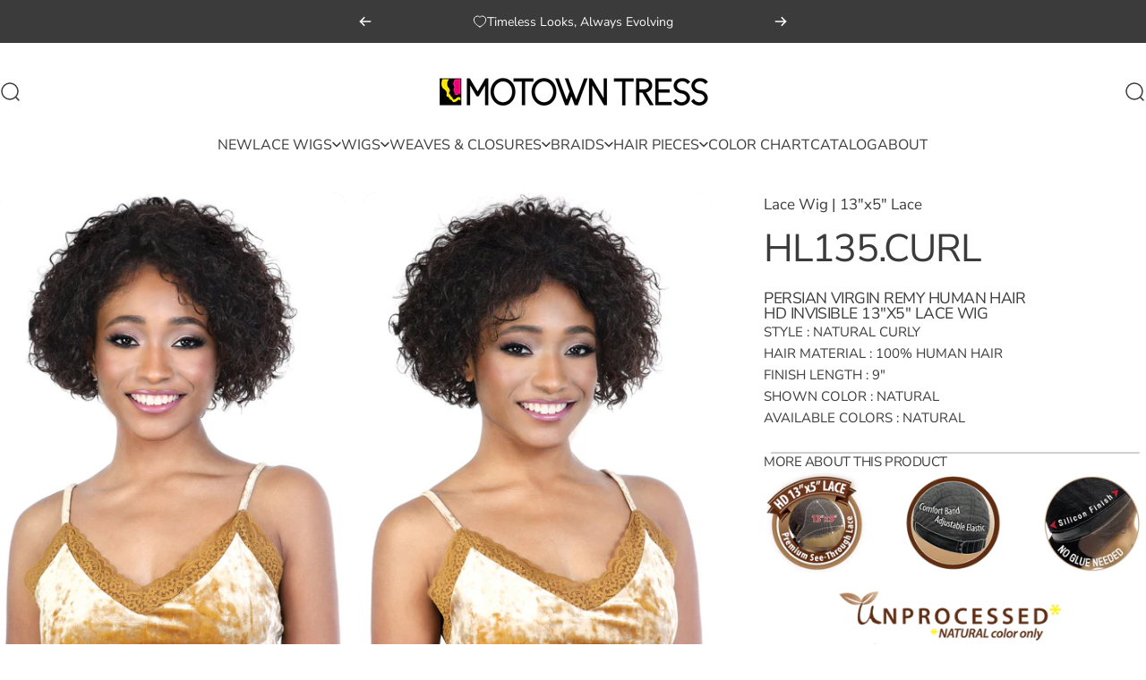

--- FILE ---
content_type: text/html; charset=utf-8
request_url: https://www.motowntress.com/products/hl135-curl
body_size: 28422
content:
<!doctype html>
<html class="no-js" lang="en" dir="ltr">
<head>
  <meta charset="utf-8">
  <meta http-equiv="X-UA-Compatible" content="IE=edge,chrome=1">
  <meta name="viewport" content="width=device-width,initial-scale=1">
  <meta name="theme-color" content="#3b3b3b">
  <link rel="canonical" href="https://www.motowntress.com/products/hl135-curl">
  <link rel="preconnect" href="https://cdn.shopify.com" crossorigin>
  <link rel="preconnect" href="https://fonts.shopifycdn.com" crossorigin>
  
  <link rel="dns-prefetch" href="https://ajax.googleapis.com">
  <link rel="dns-prefetch" href="https://maps.googleapis.com">
  <link rel="dns-prefetch" href="https://maps.gstatic.com">
  
<link rel="shortcut icon" href="//www.motowntress.com/cdn/shop/files/fav-01.png?crop=center&height=32&v=1743538232&width=32" type="image/png" /><title>HL135.CURL &ndash; MOTOWN TRESS</title><meta name="description" content="PERSIAN VIRGIN REMY HUMAN HAIRHD INVISIBLE 13&quot;x5&quot; LACE WIG STYLE : NATURAL CURLY HAIR MATERIAL : 100% HUMAN HAIR FINISH LENGTH : 9&quot; SHOWN COLOR : NATURAL AVAILABLE COLORS : NATURAL MORE ABOUT THIS PRODUCT "><meta property="og:site_name" content="MOTOWN TRESS">
<meta property="og:url" content="https://www.motowntress.com/products/hl135-curl">
<meta property="og:title" content="HL135.CURL">
<meta property="og:type" content="product">
<meta property="og:description" content="PERSIAN VIRGIN REMY HUMAN HAIRHD INVISIBLE 13&quot;x5&quot; LACE WIG STYLE : NATURAL CURLY HAIR MATERIAL : 100% HUMAN HAIR FINISH LENGTH : 9&quot; SHOWN COLOR : NATURAL AVAILABLE COLORS : NATURAL MORE ABOUT THIS PRODUCT "><meta property="og:image" content="http://www.motowntress.com/cdn/shop/products/HL135.CURL.jpg?v=1643135538">
  <meta property="og:image:secure_url" content="https://www.motowntress.com/cdn/shop/products/HL135.CURL.jpg?v=1643135538">
  <meta property="og:image:width" content="1200">
  <meta property="og:image:height" content="1650"><meta name="twitter:site" content="@">
<meta name="twitter:card" content="summary_large_image">
<meta name="twitter:title" content="HL135.CURL">
<meta name="twitter:description" content="PERSIAN VIRGIN REMY HUMAN HAIRHD INVISIBLE 13&quot;x5&quot; LACE WIG STYLE : NATURAL CURLY HAIR MATERIAL : 100% HUMAN HAIR FINISH LENGTH : 9&quot; SHOWN COLOR : NATURAL AVAILABLE COLORS : NATURAL MORE ABOUT THIS PRODUCT ">
<style>@font-face {
  font-family: "Nunito Sans";
  font-weight: 400;
  font-style: normal;
  font-display: swap;
  src: url("//www.motowntress.com/cdn/fonts/nunito_sans/nunitosans_n4.0276fe080df0ca4e6a22d9cb55aed3ed5ba6b1da.woff2") format("woff2"),
       url("//www.motowntress.com/cdn/fonts/nunito_sans/nunitosans_n4.b4964bee2f5e7fd9c3826447e73afe2baad607b7.woff") format("woff");
}
@font-face {
  font-family: "Nunito Sans";
  font-weight: 500;
  font-style: normal;
  font-display: swap;
  src: url("//www.motowntress.com/cdn/fonts/nunito_sans/nunitosans_n5.6fc0ed1feb3fc393c40619f180fc49c4d0aae0db.woff2") format("woff2"),
       url("//www.motowntress.com/cdn/fonts/nunito_sans/nunitosans_n5.2c84830b46099cbcc1095f30e0957b88b914e50a.woff") format("woff");
}
@font-face {
  font-family: "Nunito Sans";
  font-weight: 700;
  font-style: normal;
  font-display: swap;
  src: url("//www.motowntress.com/cdn/fonts/nunito_sans/nunitosans_n7.25d963ed46da26098ebeab731e90d8802d989fa5.woff2") format("woff2"),
       url("//www.motowntress.com/cdn/fonts/nunito_sans/nunitosans_n7.d32e3219b3d2ec82285d3027bd673efc61a996c8.woff") format("woff");
}
@font-face {
  font-family: "Nunito Sans";
  font-weight: 400;
  font-style: italic;
  font-display: swap;
  src: url("//www.motowntress.com/cdn/fonts/nunito_sans/nunitosans_i4.6e408730afac1484cf297c30b0e67c86d17fc586.woff2") format("woff2"),
       url("//www.motowntress.com/cdn/fonts/nunito_sans/nunitosans_i4.c9b6dcbfa43622b39a5990002775a8381942ae38.woff") format("woff");
}
@font-face {
  font-family: "Nunito Sans";
  font-weight: 700;
  font-style: italic;
  font-display: swap;
  src: url("//www.motowntress.com/cdn/fonts/nunito_sans/nunitosans_i7.8c1124729eec046a321e2424b2acf328c2c12139.woff2") format("woff2"),
       url("//www.motowntress.com/cdn/fonts/nunito_sans/nunitosans_i7.af4cda04357273e0996d21184432bcb14651a64d.woff") format("woff");
}
:root {
    /*! General */
    --color-base-text: 59 59 59;
    --color-base-highlight: 237 6 119;
    --color-base-background: 255 255 255;
    --color-base-button: 59 59 59;
    --color-base-button-gradient: #3b3b3b;
    --color-base-button-text: 255 255 255;
    --color-keyboard-focus: 11 97 205;
    --color-shadow: 168 232 226;
    --color-price: 59 59 59;
    --color-sale-price: 237 6 119;
    --color-sale-tag: 237 6 119;
    --color-sale-tag-text: 255 255 255;
    --color-rating: 245 158 11;
    --color-placeholder: 226 226 226;
    --color-success-text: 77 124 15;
    --color-success-background: 247 254 231;
    --color-error-text: 237 6 119;
    --color-error-background: 255 241 242;
    --color-info-text: 180 83 9;
    --color-info-background: 255 251 235;
    
    /*! Menu and drawers */
    --color-drawer-text: 59 59 59;
    --color-drawer-background: 255 255 255;
    --color-drawer-button-background: 59 59 59;
    --color-drawer-button-gradient: #3b3b3b;
    --color-drawer-button-text: 255 255 255;
    --color-drawer-overlay: 70 47 47;

    /*! Product card */
    --card-radius: var(--rounded-card);
    --card-border-width: 0.1rem;
    --card-border-opacity: 0.1;
    --card-shadow-opacity: 0.3;
    --card-shadow-horizontal-offset: 0.0rem;
    --card-shadow-vertical-offset: 0.0rem;

    /*! Buttons */
    --buttons-radius: var(--rounded-button);
    --buttons-border-width: 1px;
    --buttons-border-opacity: 1.0;
    --buttons-shadow-opacity: 0.0;
    --buttons-shadow-horizontal-offset: 0px;
    --buttons-shadow-vertical-offset: 0px;

    /*! Inputs */
    --inputs-radius: var(--rounded-input);
    --inputs-border-width: 0px;
    --inputs-border-opacity: 0.65;

    /*! Spacing */
    --sp-0d5: 0.125rem;
    --sp-1: 0.25rem;
    --sp-1d5: 0.375rem;
    --sp-2: 0.5rem;
    --sp-2d5: 0.625rem;
    --sp-3: 0.75rem;
    --sp-3d5: 0.875rem;
    --sp-4: 1rem;
    --sp-4d5: 1.125rem;
    --sp-5: 1.25rem;
    --sp-5d5: 1.375rem;
    --sp-6: 1.5rem;
    --sp-6d5: 1.625rem;
    --sp-7: 1.75rem;
    --sp-7d5: 1.875rem;
    --sp-8: 2rem;
    --sp-8d5: 2.125rem;
    --sp-9: 2.25rem;
    --sp-9d5: 2.375rem;
    --sp-10: 2.5rem;
    --sp-10d5: 2.625rem;
    --sp-11: 2.75rem;
    --sp-12: 3rem;
    --sp-13: 3.25rem;
    --sp-14: 3.5rem;
    --sp-15: 3.875rem;
    --sp-16: 4rem;
    --sp-18: 4.5rem;
    --sp-20: 5rem;
    --sp-23: 5.625rem;
    --sp-24: 6rem;
    --sp-28: 7rem;
    --sp-32: 8rem;
    --sp-36: 9rem;
    --sp-40: 10rem;
    --sp-44: 11rem;
    --sp-48: 12rem;
    --sp-52: 13rem;
    --sp-56: 14rem;
    --sp-60: 15rem;
    --sp-64: 16rem;
    --sp-68: 17rem;
    --sp-72: 18rem;
    --sp-80: 20rem;
    --sp-96: 24rem;
    --sp-100: 32rem;

    /*! Font family */
    --font-heading-family: "Nunito Sans", sans-serif;
    --font-heading-style: normal;
    --font-heading-weight: 400;
    --font-heading-line-height: 1;
    --font-heading-letter-spacing: -0.03em;
    
      --font-heading-text-transform: uppercase;
    

    --font-body-family: "Nunito Sans", sans-serif;
    --font-body-style: normal;
    --font-body-weight: 400;
    --font-body-line-height: 1.2;
    --font-body-letter-spacing: 0.0em;

    --font-navigation-family: var(--font-body-family);
    --font-navigation-size: clamp(0.875rem, 0.748rem + 0.3174vw, 1.125rem);
    --font-navigation-weight: 400;
    
      --font-navigation-text-transform: uppercase;
    

    --font-button-family: var(--font-body-family);
    --font-button-size: clamp(0.875rem, 0.8115rem + 0.1587vw, 1.0rem);
    --font-button-weight: 400;
    
      --font-button-text-transform: uppercase;
    

    --font-product-family: var(--font-body-family);
    --font-product-size: clamp(1.0rem, 0.873rem + 0.3175vw, 1.25rem);
    --font-product-weight: 400;
    
      --font-product-text-transform: uppercase;
    

    /*! Font size */
    --text-3xs: 0.6875rem;
    --text-2xs: 0.75rem;
    --text-xs: 0.8125rem;
    --text-2sm: 0.875rem;
    --text-sm: 0.9375rem;
    --text-base: 1.0625rem;
    --text-lg: 1.1875rem;
    --text-xl: 1.3125rem;
    --text-2xl: 1.5625rem;
    --text-3xl: 1.9375rem;
    --text-4xl: 2.3125rem;
    --text-5xl: 3.0625rem;
    --text-6xl: 3.8125rem;
    --text-7xl: 4.5625rem;
    --text-8xl: 6.0625rem;

    /*! Layout */
    --page-width: 1900px;
    --gap-padding: clamp(var(--sp-5), 2.526vw, var(--sp-12));
    --grid-gap: clamp(40px, 20vw, 60px);
    --page-padding: var(--sp-5);
    --page-container: min(calc(100vw - var(--scrollbar-width, 0px) - var(--page-padding) * 2), var(--page-width));
    --rounded-button: 3.75rem;
    --rounded-input: 3.75rem;
    --rounded-card: clamp(var(--sp-2d5), 1.053vw, var(--sp-5));
    --rounded-block: clamp(var(--sp-2d5), 1.053vw, var(--sp-5));

    /*! Other */
    --icon-weight: 1.5px;
  }

  @media screen and (min-width: 1024px) {
    :root {
      --page-padding: var(--sp-9);
    }
  }

  @media screen and (min-width: 1280px) {
    :root {
      --gap-padding: var(--sp-12);
      --page-padding: var(--sp-12);
      --page-container: min(calc(100vw - var(--scrollbar-width, 0px) - var(--page-padding) * 2), max(var(--page-width), 1280px));
    }
  }

  @media screen and (min-width: 1536px) {
    :root {
      --page-padding: max(var(--sp-12), 50vw - var(--scrollbar-width, 0px)/2 - var(--page-width)/2);
    }
  }
</style>
  <link rel="preload" as="font" href="//www.motowntress.com/cdn/fonts/nunito_sans/nunitosans_n4.0276fe080df0ca4e6a22d9cb55aed3ed5ba6b1da.woff2" type="font/woff2" crossorigin>
  

  <link rel="preload" as="font" href="//www.motowntress.com/cdn/fonts/nunito_sans/nunitosans_n4.0276fe080df0ca4e6a22d9cb55aed3ed5ba6b1da.woff2" type="font/woff2" crossorigin>
  
<link href="//www.motowntress.com/cdn/shop/t/15/assets/theme.css?v=53919720252583621891746623266" rel="stylesheet" type="text/css" media="all" /><link rel="stylesheet" href="//www.motowntress.com/cdn/shop/t/15/assets/apps.css?v=181677850728302373271743456463" media="print" fetchpriority="low" onload="this.media='all'">

  <script>window.performance && window.performance.mark && window.performance.mark('shopify.content_for_header.start');</script><meta id="shopify-digital-wallet" name="shopify-digital-wallet" content="/23345299503/digital_wallets/dialog">
<meta name="shopify-checkout-api-token" content="16350240903757cc0c05b057d7112a65">
<meta id="in-context-paypal-metadata" data-shop-id="23345299503" data-venmo-supported="true" data-environment="production" data-locale="en_US" data-paypal-v4="true" data-currency="USD">
<link rel="alternate" type="application/json+oembed" href="https://www.motowntress.com/products/hl135-curl.oembed">
<script async="async" src="/checkouts/internal/preloads.js?locale=en-US"></script>
<script id="shopify-features" type="application/json">{"accessToken":"16350240903757cc0c05b057d7112a65","betas":["rich-media-storefront-analytics"],"domain":"www.motowntress.com","predictiveSearch":true,"shopId":23345299503,"locale":"en"}</script>
<script>var Shopify = Shopify || {};
Shopify.shop = "motown-tress.myshopify.com";
Shopify.locale = "en";
Shopify.currency = {"active":"USD","rate":"1.0"};
Shopify.country = "US";
Shopify.theme = {"name":"Concept","id":143432974383,"schema_name":"Concept","schema_version":"4.0.0","theme_store_id":2412,"role":"main"};
Shopify.theme.handle = "null";
Shopify.theme.style = {"id":null,"handle":null};
Shopify.cdnHost = "www.motowntress.com/cdn";
Shopify.routes = Shopify.routes || {};
Shopify.routes.root = "/";</script>
<script type="module">!function(o){(o.Shopify=o.Shopify||{}).modules=!0}(window);</script>
<script>!function(o){function n(){var o=[];function n(){o.push(Array.prototype.slice.apply(arguments))}return n.q=o,n}var t=o.Shopify=o.Shopify||{};t.loadFeatures=n(),t.autoloadFeatures=n()}(window);</script>
<script id="shop-js-analytics" type="application/json">{"pageType":"product"}</script>
<script defer="defer" async type="module" src="//www.motowntress.com/cdn/shopifycloud/shop-js/modules/v2/client.init-shop-cart-sync_BdyHc3Nr.en.esm.js"></script>
<script defer="defer" async type="module" src="//www.motowntress.com/cdn/shopifycloud/shop-js/modules/v2/chunk.common_Daul8nwZ.esm.js"></script>
<script type="module">
  await import("//www.motowntress.com/cdn/shopifycloud/shop-js/modules/v2/client.init-shop-cart-sync_BdyHc3Nr.en.esm.js");
await import("//www.motowntress.com/cdn/shopifycloud/shop-js/modules/v2/chunk.common_Daul8nwZ.esm.js");

  window.Shopify.SignInWithShop?.initShopCartSync?.({"fedCMEnabled":true,"windoidEnabled":true});

</script>
<script>(function() {
  var isLoaded = false;
  function asyncLoad() {
    if (isLoaded) return;
    isLoaded = true;
    var urls = ["https:\/\/shopify.covet.pics\/covet-pics-widget-inject.js?shop=motown-tress.myshopify.com","https:\/\/instafeed.nfcube.com\/cdn\/e2e3ca75a946260ffc5e494c3cdc58ed.js?shop=motown-tress.myshopify.com"];
    for (var i = 0; i < urls.length; i++) {
      var s = document.createElement('script');
      s.type = 'text/javascript';
      s.async = true;
      s.src = urls[i];
      var x = document.getElementsByTagName('script')[0];
      x.parentNode.insertBefore(s, x);
    }
  };
  if(window.attachEvent) {
    window.attachEvent('onload', asyncLoad);
  } else {
    window.addEventListener('load', asyncLoad, false);
  }
})();</script>
<script id="__st">var __st={"a":23345299503,"offset":-18000,"reqid":"7740418a-5e53-46bd-9269-9337340700f3-1769022280","pageurl":"www.motowntress.com\/products\/hl135-curl","u":"1e51fcd3974d","p":"product","rtyp":"product","rid":6857295888431};</script>
<script>window.ShopifyPaypalV4VisibilityTracking = true;</script>
<script id="captcha-bootstrap">!function(){'use strict';const t='contact',e='account',n='new_comment',o=[[t,t],['blogs',n],['comments',n],[t,'customer']],c=[[e,'customer_login'],[e,'guest_login'],[e,'recover_customer_password'],[e,'create_customer']],r=t=>t.map((([t,e])=>`form[action*='/${t}']:not([data-nocaptcha='true']) input[name='form_type'][value='${e}']`)).join(','),a=t=>()=>t?[...document.querySelectorAll(t)].map((t=>t.form)):[];function s(){const t=[...o],e=r(t);return a(e)}const i='password',u='form_key',d=['recaptcha-v3-token','g-recaptcha-response','h-captcha-response',i],f=()=>{try{return window.sessionStorage}catch{return}},m='__shopify_v',_=t=>t.elements[u];function p(t,e,n=!1){try{const o=window.sessionStorage,c=JSON.parse(o.getItem(e)),{data:r}=function(t){const{data:e,action:n}=t;return t[m]||n?{data:e,action:n}:{data:t,action:n}}(c);for(const[e,n]of Object.entries(r))t.elements[e]&&(t.elements[e].value=n);n&&o.removeItem(e)}catch(o){console.error('form repopulation failed',{error:o})}}const l='form_type',E='cptcha';function T(t){t.dataset[E]=!0}const w=window,h=w.document,L='Shopify',v='ce_forms',y='captcha';let A=!1;((t,e)=>{const n=(g='f06e6c50-85a8-45c8-87d0-21a2b65856fe',I='https://cdn.shopify.com/shopifycloud/storefront-forms-hcaptcha/ce_storefront_forms_captcha_hcaptcha.v1.5.2.iife.js',D={infoText:'Protected by hCaptcha',privacyText:'Privacy',termsText:'Terms'},(t,e,n)=>{const o=w[L][v],c=o.bindForm;if(c)return c(t,g,e,D).then(n);var r;o.q.push([[t,g,e,D],n]),r=I,A||(h.body.append(Object.assign(h.createElement('script'),{id:'captcha-provider',async:!0,src:r})),A=!0)});var g,I,D;w[L]=w[L]||{},w[L][v]=w[L][v]||{},w[L][v].q=[],w[L][y]=w[L][y]||{},w[L][y].protect=function(t,e){n(t,void 0,e),T(t)},Object.freeze(w[L][y]),function(t,e,n,w,h,L){const[v,y,A,g]=function(t,e,n){const i=e?o:[],u=t?c:[],d=[...i,...u],f=r(d),m=r(i),_=r(d.filter((([t,e])=>n.includes(e))));return[a(f),a(m),a(_),s()]}(w,h,L),I=t=>{const e=t.target;return e instanceof HTMLFormElement?e:e&&e.form},D=t=>v().includes(t);t.addEventListener('submit',(t=>{const e=I(t);if(!e)return;const n=D(e)&&!e.dataset.hcaptchaBound&&!e.dataset.recaptchaBound,o=_(e),c=g().includes(e)&&(!o||!o.value);(n||c)&&t.preventDefault(),c&&!n&&(function(t){try{if(!f())return;!function(t){const e=f();if(!e)return;const n=_(t);if(!n)return;const o=n.value;o&&e.removeItem(o)}(t);const e=Array.from(Array(32),(()=>Math.random().toString(36)[2])).join('');!function(t,e){_(t)||t.append(Object.assign(document.createElement('input'),{type:'hidden',name:u})),t.elements[u].value=e}(t,e),function(t,e){const n=f();if(!n)return;const o=[...t.querySelectorAll(`input[type='${i}']`)].map((({name:t})=>t)),c=[...d,...o],r={};for(const[a,s]of new FormData(t).entries())c.includes(a)||(r[a]=s);n.setItem(e,JSON.stringify({[m]:1,action:t.action,data:r}))}(t,e)}catch(e){console.error('failed to persist form',e)}}(e),e.submit())}));const S=(t,e)=>{t&&!t.dataset[E]&&(n(t,e.some((e=>e===t))),T(t))};for(const o of['focusin','change'])t.addEventListener(o,(t=>{const e=I(t);D(e)&&S(e,y())}));const B=e.get('form_key'),M=e.get(l),P=B&&M;t.addEventListener('DOMContentLoaded',(()=>{const t=y();if(P)for(const e of t)e.elements[l].value===M&&p(e,B);[...new Set([...A(),...v().filter((t=>'true'===t.dataset.shopifyCaptcha))])].forEach((e=>S(e,t)))}))}(h,new URLSearchParams(w.location.search),n,t,e,['guest_login'])})(!0,!0)}();</script>
<script integrity="sha256-4kQ18oKyAcykRKYeNunJcIwy7WH5gtpwJnB7kiuLZ1E=" data-source-attribution="shopify.loadfeatures" defer="defer" src="//www.motowntress.com/cdn/shopifycloud/storefront/assets/storefront/load_feature-a0a9edcb.js" crossorigin="anonymous"></script>
<script data-source-attribution="shopify.dynamic_checkout.dynamic.init">var Shopify=Shopify||{};Shopify.PaymentButton=Shopify.PaymentButton||{isStorefrontPortableWallets:!0,init:function(){window.Shopify.PaymentButton.init=function(){};var t=document.createElement("script");t.src="https://www.motowntress.com/cdn/shopifycloud/portable-wallets/latest/portable-wallets.en.js",t.type="module",document.head.appendChild(t)}};
</script>
<script data-source-attribution="shopify.dynamic_checkout.buyer_consent">
  function portableWalletsHideBuyerConsent(e){var t=document.getElementById("shopify-buyer-consent"),n=document.getElementById("shopify-subscription-policy-button");t&&n&&(t.classList.add("hidden"),t.setAttribute("aria-hidden","true"),n.removeEventListener("click",e))}function portableWalletsShowBuyerConsent(e){var t=document.getElementById("shopify-buyer-consent"),n=document.getElementById("shopify-subscription-policy-button");t&&n&&(t.classList.remove("hidden"),t.removeAttribute("aria-hidden"),n.addEventListener("click",e))}window.Shopify?.PaymentButton&&(window.Shopify.PaymentButton.hideBuyerConsent=portableWalletsHideBuyerConsent,window.Shopify.PaymentButton.showBuyerConsent=portableWalletsShowBuyerConsent);
</script>
<script data-source-attribution="shopify.dynamic_checkout.cart.bootstrap">document.addEventListener("DOMContentLoaded",(function(){function t(){return document.querySelector("shopify-accelerated-checkout-cart, shopify-accelerated-checkout")}if(t())Shopify.PaymentButton.init();else{new MutationObserver((function(e,n){t()&&(Shopify.PaymentButton.init(),n.disconnect())})).observe(document.body,{childList:!0,subtree:!0})}}));
</script>
<link id="shopify-accelerated-checkout-styles" rel="stylesheet" media="screen" href="https://www.motowntress.com/cdn/shopifycloud/portable-wallets/latest/accelerated-checkout-backwards-compat.css" crossorigin="anonymous">
<style id="shopify-accelerated-checkout-cart">
        #shopify-buyer-consent {
  margin-top: 1em;
  display: inline-block;
  width: 100%;
}

#shopify-buyer-consent.hidden {
  display: none;
}

#shopify-subscription-policy-button {
  background: none;
  border: none;
  padding: 0;
  text-decoration: underline;
  font-size: inherit;
  cursor: pointer;
}

#shopify-subscription-policy-button::before {
  box-shadow: none;
}

      </style>

<script>window.performance && window.performance.mark && window.performance.mark('shopify.content_for_header.end');</script>

  <script src="//www.motowntress.com/cdn/shop/t/15/assets/vendor.js?v=83836565987576270061743456463" defer="defer"></script>
  <script src="//www.motowntress.com/cdn/shop/t/15/assets/theme.js?v=146852236766391807141743456463" defer="defer"></script><script src="//www.motowntress.com/cdn/shop/t/15/assets/tab-attention.js?v=58488989213052157861743456463" defer="defer"></script><script>
  document.documentElement.classList.replace('no-js', 'js');

  window.theme = window.theme || {};
  theme.routes = {
    shop_url: 'https://www.motowntress.com',
    root_url: '/',
    cart_url: '/cart',
    cart_add_url: '/cart/add',
    cart_change_url: '/cart/change',
    cart_update_url: '/cart/update',
    search_url: '/search',
    predictive_search_url: '/search/suggest'
  };

  theme.variantStrings = {
    preOrder: "Pre-order",
    addToCart: "Add to cart",
    soldOut: "Sold Out",
    unavailable: "Unavailable",
    addToBundle: "Add to bundle",
    backInStock: "Notify me when it’s available"
  };

  theme.shippingCalculatorStrings = {
    error: "One or more errors occurred while retrieving the shipping rates:",
    notFound: "Sorry, we do not ship to your address.",
    oneResult: "There is one shipping rate for your address:",
    multipleResults: "There are multiple shipping rates for your address:"
  };

  theme.recipientFormStrings = {
    expanded: "Gift card recipient form expanded",
    collapsed: "Gift card recipient form collapsed"
  };

  theme.quickOrderListStrings = {
    itemsAdded: "[quantity] items added",
    itemAdded: "[quantity] item added",
    itemsRemoved: "[quantity] items removed",
    itemRemoved: "[quantity] item removed",
    viewCart: "View cart",
    each: "[money]\/ea",
    minError: "This item has a minimum of [min]",
    maxError: "This item has a maximum of [max]",
    stepError: "You can only add this item in increments of [step]"
  };

  theme.cartStrings = {
    error: `There was an error while updating your cart. Please try again.`,
    quantityError: `You can only add [quantity] of this item to your cart.`,
  };

  theme.dateStrings = {
    d: "d",
    day: "Day",
    days: "Days",
    h: "h",
    hour: "Hour",
    hours: "Hours",
    m: "m",
    minute: "Min",
    minutes: "Mins",
    s: "s",
    second: "Sec",
    seconds: "Secs"
  };theme.tabAttentionStrings = {
      firstMessage: "We're still here!",
      nextMessage: "",
      messageDelay: 3
    };theme.strings = {
    recentlyViewedEmpty: "Your recently viewed is empty.",
    close: "Close",
    next: "Next",
    previous: "Previous",
    qrImageAlt: "QR code — scan to redeem gift card"
  };

  theme.settings = {
    moneyFormat: "\u003cspan class=hidden\u003e${{amount}}\u003c\/span\u003e",
    moneyWithCurrencyFormat: "\u003cspan class=hidden\u003e${{amount}} USD\u003c\/span\u003e",
    currencyCodeEnabled: false,
    externalLinksNewTab: false,
    cartType: "drawer",
    isCartTemplate: false,
    pswpModule: "\/\/www.motowntress.com\/cdn\/shop\/t\/15\/assets\/photoswipe.min.js?v=41760041872977459911743456463",
    themeName: 'Concept',
    themeVersion: '4.0.0',
    agencyId: ''
  };// We save the product ID in local storage to be eventually used for recently viewed section
    try {
      const recentlyViewedProducts = new Set(JSON.parse(window.localStorage.getItem(`${theme.settings.themeName}:recently-viewed`) || '[]'));

      recentlyViewedProducts.delete(6857295888431); // Delete first to re-move the product
      recentlyViewedProducts.add(6857295888431);

      window.localStorage.setItem(`${theme.settings.themeName}:recently-viewed`, JSON.stringify(Array.from(recentlyViewedProducts.values()).reverse()));
    } catch (e) {
      // Safari in private mode does not allow setting item, we silently fail
    }</script>
<link href="https://monorail-edge.shopifysvc.com" rel="dns-prefetch">
<script>(function(){if ("sendBeacon" in navigator && "performance" in window) {try {var session_token_from_headers = performance.getEntriesByType('navigation')[0].serverTiming.find(x => x.name == '_s').description;} catch {var session_token_from_headers = undefined;}var session_cookie_matches = document.cookie.match(/_shopify_s=([^;]*)/);var session_token_from_cookie = session_cookie_matches && session_cookie_matches.length === 2 ? session_cookie_matches[1] : "";var session_token = session_token_from_headers || session_token_from_cookie || "";function handle_abandonment_event(e) {var entries = performance.getEntries().filter(function(entry) {return /monorail-edge.shopifysvc.com/.test(entry.name);});if (!window.abandonment_tracked && entries.length === 0) {window.abandonment_tracked = true;var currentMs = Date.now();var navigation_start = performance.timing.navigationStart;var payload = {shop_id: 23345299503,url: window.location.href,navigation_start,duration: currentMs - navigation_start,session_token,page_type: "product"};window.navigator.sendBeacon("https://monorail-edge.shopifysvc.com/v1/produce", JSON.stringify({schema_id: "online_store_buyer_site_abandonment/1.1",payload: payload,metadata: {event_created_at_ms: currentMs,event_sent_at_ms: currentMs}}));}}window.addEventListener('pagehide', handle_abandonment_event);}}());</script>
<script id="web-pixels-manager-setup">(function e(e,d,r,n,o){if(void 0===o&&(o={}),!Boolean(null===(a=null===(i=window.Shopify)||void 0===i?void 0:i.analytics)||void 0===a?void 0:a.replayQueue)){var i,a;window.Shopify=window.Shopify||{};var t=window.Shopify;t.analytics=t.analytics||{};var s=t.analytics;s.replayQueue=[],s.publish=function(e,d,r){return s.replayQueue.push([e,d,r]),!0};try{self.performance.mark("wpm:start")}catch(e){}var l=function(){var e={modern:/Edge?\/(1{2}[4-9]|1[2-9]\d|[2-9]\d{2}|\d{4,})\.\d+(\.\d+|)|Firefox\/(1{2}[4-9]|1[2-9]\d|[2-9]\d{2}|\d{4,})\.\d+(\.\d+|)|Chrom(ium|e)\/(9{2}|\d{3,})\.\d+(\.\d+|)|(Maci|X1{2}).+ Version\/(15\.\d+|(1[6-9]|[2-9]\d|\d{3,})\.\d+)([,.]\d+|)( \(\w+\)|)( Mobile\/\w+|) Safari\/|Chrome.+OPR\/(9{2}|\d{3,})\.\d+\.\d+|(CPU[ +]OS|iPhone[ +]OS|CPU[ +]iPhone|CPU IPhone OS|CPU iPad OS)[ +]+(15[._]\d+|(1[6-9]|[2-9]\d|\d{3,})[._]\d+)([._]\d+|)|Android:?[ /-](13[3-9]|1[4-9]\d|[2-9]\d{2}|\d{4,})(\.\d+|)(\.\d+|)|Android.+Firefox\/(13[5-9]|1[4-9]\d|[2-9]\d{2}|\d{4,})\.\d+(\.\d+|)|Android.+Chrom(ium|e)\/(13[3-9]|1[4-9]\d|[2-9]\d{2}|\d{4,})\.\d+(\.\d+|)|SamsungBrowser\/([2-9]\d|\d{3,})\.\d+/,legacy:/Edge?\/(1[6-9]|[2-9]\d|\d{3,})\.\d+(\.\d+|)|Firefox\/(5[4-9]|[6-9]\d|\d{3,})\.\d+(\.\d+|)|Chrom(ium|e)\/(5[1-9]|[6-9]\d|\d{3,})\.\d+(\.\d+|)([\d.]+$|.*Safari\/(?![\d.]+ Edge\/[\d.]+$))|(Maci|X1{2}).+ Version\/(10\.\d+|(1[1-9]|[2-9]\d|\d{3,})\.\d+)([,.]\d+|)( \(\w+\)|)( Mobile\/\w+|) Safari\/|Chrome.+OPR\/(3[89]|[4-9]\d|\d{3,})\.\d+\.\d+|(CPU[ +]OS|iPhone[ +]OS|CPU[ +]iPhone|CPU IPhone OS|CPU iPad OS)[ +]+(10[._]\d+|(1[1-9]|[2-9]\d|\d{3,})[._]\d+)([._]\d+|)|Android:?[ /-](13[3-9]|1[4-9]\d|[2-9]\d{2}|\d{4,})(\.\d+|)(\.\d+|)|Mobile Safari.+OPR\/([89]\d|\d{3,})\.\d+\.\d+|Android.+Firefox\/(13[5-9]|1[4-9]\d|[2-9]\d{2}|\d{4,})\.\d+(\.\d+|)|Android.+Chrom(ium|e)\/(13[3-9]|1[4-9]\d|[2-9]\d{2}|\d{4,})\.\d+(\.\d+|)|Android.+(UC? ?Browser|UCWEB|U3)[ /]?(15\.([5-9]|\d{2,})|(1[6-9]|[2-9]\d|\d{3,})\.\d+)\.\d+|SamsungBrowser\/(5\.\d+|([6-9]|\d{2,})\.\d+)|Android.+MQ{2}Browser\/(14(\.(9|\d{2,})|)|(1[5-9]|[2-9]\d|\d{3,})(\.\d+|))(\.\d+|)|K[Aa][Ii]OS\/(3\.\d+|([4-9]|\d{2,})\.\d+)(\.\d+|)/},d=e.modern,r=e.legacy,n=navigator.userAgent;return n.match(d)?"modern":n.match(r)?"legacy":"unknown"}(),u="modern"===l?"modern":"legacy",c=(null!=n?n:{modern:"",legacy:""})[u],f=function(e){return[e.baseUrl,"/wpm","/b",e.hashVersion,"modern"===e.buildTarget?"m":"l",".js"].join("")}({baseUrl:d,hashVersion:r,buildTarget:u}),m=function(e){var d=e.version,r=e.bundleTarget,n=e.surface,o=e.pageUrl,i=e.monorailEndpoint;return{emit:function(e){var a=e.status,t=e.errorMsg,s=(new Date).getTime(),l=JSON.stringify({metadata:{event_sent_at_ms:s},events:[{schema_id:"web_pixels_manager_load/3.1",payload:{version:d,bundle_target:r,page_url:o,status:a,surface:n,error_msg:t},metadata:{event_created_at_ms:s}}]});if(!i)return console&&console.warn&&console.warn("[Web Pixels Manager] No Monorail endpoint provided, skipping logging."),!1;try{return self.navigator.sendBeacon.bind(self.navigator)(i,l)}catch(e){}var u=new XMLHttpRequest;try{return u.open("POST",i,!0),u.setRequestHeader("Content-Type","text/plain"),u.send(l),!0}catch(e){return console&&console.warn&&console.warn("[Web Pixels Manager] Got an unhandled error while logging to Monorail."),!1}}}}({version:r,bundleTarget:l,surface:e.surface,pageUrl:self.location.href,monorailEndpoint:e.monorailEndpoint});try{o.browserTarget=l,function(e){var d=e.src,r=e.async,n=void 0===r||r,o=e.onload,i=e.onerror,a=e.sri,t=e.scriptDataAttributes,s=void 0===t?{}:t,l=document.createElement("script"),u=document.querySelector("head"),c=document.querySelector("body");if(l.async=n,l.src=d,a&&(l.integrity=a,l.crossOrigin="anonymous"),s)for(var f in s)if(Object.prototype.hasOwnProperty.call(s,f))try{l.dataset[f]=s[f]}catch(e){}if(o&&l.addEventListener("load",o),i&&l.addEventListener("error",i),u)u.appendChild(l);else{if(!c)throw new Error("Did not find a head or body element to append the script");c.appendChild(l)}}({src:f,async:!0,onload:function(){if(!function(){var e,d;return Boolean(null===(d=null===(e=window.Shopify)||void 0===e?void 0:e.analytics)||void 0===d?void 0:d.initialized)}()){var d=window.webPixelsManager.init(e)||void 0;if(d){var r=window.Shopify.analytics;r.replayQueue.forEach((function(e){var r=e[0],n=e[1],o=e[2];d.publishCustomEvent(r,n,o)})),r.replayQueue=[],r.publish=d.publishCustomEvent,r.visitor=d.visitor,r.initialized=!0}}},onerror:function(){return m.emit({status:"failed",errorMsg:"".concat(f," has failed to load")})},sri:function(e){var d=/^sha384-[A-Za-z0-9+/=]+$/;return"string"==typeof e&&d.test(e)}(c)?c:"",scriptDataAttributes:o}),m.emit({status:"loading"})}catch(e){m.emit({status:"failed",errorMsg:(null==e?void 0:e.message)||"Unknown error"})}}})({shopId: 23345299503,storefrontBaseUrl: "https://www.motowntress.com",extensionsBaseUrl: "https://extensions.shopifycdn.com/cdn/shopifycloud/web-pixels-manager",monorailEndpoint: "https://monorail-edge.shopifysvc.com/unstable/produce_batch",surface: "storefront-renderer",enabledBetaFlags: ["2dca8a86"],webPixelsConfigList: [{"id":"341278767","configuration":"{\"pixelCode\":\"CO672IJC77U08ROSH1Q0\"}","eventPayloadVersion":"v1","runtimeContext":"STRICT","scriptVersion":"22e92c2ad45662f435e4801458fb78cc","type":"APP","apiClientId":4383523,"privacyPurposes":["ANALYTICS","MARKETING","SALE_OF_DATA"],"dataSharingAdjustments":{"protectedCustomerApprovalScopes":["read_customer_address","read_customer_email","read_customer_name","read_customer_personal_data","read_customer_phone"]}},{"id":"shopify-app-pixel","configuration":"{}","eventPayloadVersion":"v1","runtimeContext":"STRICT","scriptVersion":"0450","apiClientId":"shopify-pixel","type":"APP","privacyPurposes":["ANALYTICS","MARKETING"]},{"id":"shopify-custom-pixel","eventPayloadVersion":"v1","runtimeContext":"LAX","scriptVersion":"0450","apiClientId":"shopify-pixel","type":"CUSTOM","privacyPurposes":["ANALYTICS","MARKETING"]}],isMerchantRequest: false,initData: {"shop":{"name":"MOTOWN TRESS","paymentSettings":{"currencyCode":"USD"},"myshopifyDomain":"motown-tress.myshopify.com","countryCode":"US","storefrontUrl":"https:\/\/www.motowntress.com"},"customer":null,"cart":null,"checkout":null,"productVariants":[{"price":{"amount":0.0,"currencyCode":"USD"},"product":{"title":"HL135.CURL","vendor":"Lace Wig | 13\"x5\" Lace","id":"6857295888431","untranslatedTitle":"HL135.CURL","url":"\/products\/hl135-curl","type":""},"id":"40451893854255","image":{"src":"\/\/www.motowntress.com\/cdn\/shop\/products\/HL135.CURL.jpg?v=1643135538"},"sku":"","title":"Default Title","untranslatedTitle":"Default Title"}],"purchasingCompany":null},},"https://www.motowntress.com/cdn","fcfee988w5aeb613cpc8e4bc33m6693e112",{"modern":"","legacy":""},{"shopId":"23345299503","storefrontBaseUrl":"https:\/\/www.motowntress.com","extensionBaseUrl":"https:\/\/extensions.shopifycdn.com\/cdn\/shopifycloud\/web-pixels-manager","surface":"storefront-renderer","enabledBetaFlags":"[\"2dca8a86\"]","isMerchantRequest":"false","hashVersion":"fcfee988w5aeb613cpc8e4bc33m6693e112","publish":"custom","events":"[[\"page_viewed\",{}],[\"product_viewed\",{\"productVariant\":{\"price\":{\"amount\":0.0,\"currencyCode\":\"USD\"},\"product\":{\"title\":\"HL135.CURL\",\"vendor\":\"Lace Wig | 13\\\"x5\\\" Lace\",\"id\":\"6857295888431\",\"untranslatedTitle\":\"HL135.CURL\",\"url\":\"\/products\/hl135-curl\",\"type\":\"\"},\"id\":\"40451893854255\",\"image\":{\"src\":\"\/\/www.motowntress.com\/cdn\/shop\/products\/HL135.CURL.jpg?v=1643135538\"},\"sku\":\"\",\"title\":\"Default Title\",\"untranslatedTitle\":\"Default Title\"}}]]"});</script><script>
  window.ShopifyAnalytics = window.ShopifyAnalytics || {};
  window.ShopifyAnalytics.meta = window.ShopifyAnalytics.meta || {};
  window.ShopifyAnalytics.meta.currency = 'USD';
  var meta = {"product":{"id":6857295888431,"gid":"gid:\/\/shopify\/Product\/6857295888431","vendor":"Lace Wig | 13\"x5\" Lace","type":"","handle":"hl135-curl","variants":[{"id":40451893854255,"price":0,"name":"HL135.CURL","public_title":null,"sku":""}],"remote":false},"page":{"pageType":"product","resourceType":"product","resourceId":6857295888431,"requestId":"7740418a-5e53-46bd-9269-9337340700f3-1769022280"}};
  for (var attr in meta) {
    window.ShopifyAnalytics.meta[attr] = meta[attr];
  }
</script>
<script class="analytics">
  (function () {
    var customDocumentWrite = function(content) {
      var jquery = null;

      if (window.jQuery) {
        jquery = window.jQuery;
      } else if (window.Checkout && window.Checkout.$) {
        jquery = window.Checkout.$;
      }

      if (jquery) {
        jquery('body').append(content);
      }
    };

    var hasLoggedConversion = function(token) {
      if (token) {
        return document.cookie.indexOf('loggedConversion=' + token) !== -1;
      }
      return false;
    }

    var setCookieIfConversion = function(token) {
      if (token) {
        var twoMonthsFromNow = new Date(Date.now());
        twoMonthsFromNow.setMonth(twoMonthsFromNow.getMonth() + 2);

        document.cookie = 'loggedConversion=' + token + '; expires=' + twoMonthsFromNow;
      }
    }

    var trekkie = window.ShopifyAnalytics.lib = window.trekkie = window.trekkie || [];
    if (trekkie.integrations) {
      return;
    }
    trekkie.methods = [
      'identify',
      'page',
      'ready',
      'track',
      'trackForm',
      'trackLink'
    ];
    trekkie.factory = function(method) {
      return function() {
        var args = Array.prototype.slice.call(arguments);
        args.unshift(method);
        trekkie.push(args);
        return trekkie;
      };
    };
    for (var i = 0; i < trekkie.methods.length; i++) {
      var key = trekkie.methods[i];
      trekkie[key] = trekkie.factory(key);
    }
    trekkie.load = function(config) {
      trekkie.config = config || {};
      trekkie.config.initialDocumentCookie = document.cookie;
      var first = document.getElementsByTagName('script')[0];
      var script = document.createElement('script');
      script.type = 'text/javascript';
      script.onerror = function(e) {
        var scriptFallback = document.createElement('script');
        scriptFallback.type = 'text/javascript';
        scriptFallback.onerror = function(error) {
                var Monorail = {
      produce: function produce(monorailDomain, schemaId, payload) {
        var currentMs = new Date().getTime();
        var event = {
          schema_id: schemaId,
          payload: payload,
          metadata: {
            event_created_at_ms: currentMs,
            event_sent_at_ms: currentMs
          }
        };
        return Monorail.sendRequest("https://" + monorailDomain + "/v1/produce", JSON.stringify(event));
      },
      sendRequest: function sendRequest(endpointUrl, payload) {
        // Try the sendBeacon API
        if (window && window.navigator && typeof window.navigator.sendBeacon === 'function' && typeof window.Blob === 'function' && !Monorail.isIos12()) {
          var blobData = new window.Blob([payload], {
            type: 'text/plain'
          });

          if (window.navigator.sendBeacon(endpointUrl, blobData)) {
            return true;
          } // sendBeacon was not successful

        } // XHR beacon

        var xhr = new XMLHttpRequest();

        try {
          xhr.open('POST', endpointUrl);
          xhr.setRequestHeader('Content-Type', 'text/plain');
          xhr.send(payload);
        } catch (e) {
          console.log(e);
        }

        return false;
      },
      isIos12: function isIos12() {
        return window.navigator.userAgent.lastIndexOf('iPhone; CPU iPhone OS 12_') !== -1 || window.navigator.userAgent.lastIndexOf('iPad; CPU OS 12_') !== -1;
      }
    };
    Monorail.produce('monorail-edge.shopifysvc.com',
      'trekkie_storefront_load_errors/1.1',
      {shop_id: 23345299503,
      theme_id: 143432974383,
      app_name: "storefront",
      context_url: window.location.href,
      source_url: "//www.motowntress.com/cdn/s/trekkie.storefront.cd680fe47e6c39ca5d5df5f0a32d569bc48c0f27.min.js"});

        };
        scriptFallback.async = true;
        scriptFallback.src = '//www.motowntress.com/cdn/s/trekkie.storefront.cd680fe47e6c39ca5d5df5f0a32d569bc48c0f27.min.js';
        first.parentNode.insertBefore(scriptFallback, first);
      };
      script.async = true;
      script.src = '//www.motowntress.com/cdn/s/trekkie.storefront.cd680fe47e6c39ca5d5df5f0a32d569bc48c0f27.min.js';
      first.parentNode.insertBefore(script, first);
    };
    trekkie.load(
      {"Trekkie":{"appName":"storefront","development":false,"defaultAttributes":{"shopId":23345299503,"isMerchantRequest":null,"themeId":143432974383,"themeCityHash":"4437224169999919810","contentLanguage":"en","currency":"USD","eventMetadataId":"610e1b7c-5fd1-4e93-b954-218d70dc4066"},"isServerSideCookieWritingEnabled":true,"monorailRegion":"shop_domain","enabledBetaFlags":["65f19447"]},"Session Attribution":{},"S2S":{"facebookCapiEnabled":false,"source":"trekkie-storefront-renderer","apiClientId":580111}}
    );

    var loaded = false;
    trekkie.ready(function() {
      if (loaded) return;
      loaded = true;

      window.ShopifyAnalytics.lib = window.trekkie;

      var originalDocumentWrite = document.write;
      document.write = customDocumentWrite;
      try { window.ShopifyAnalytics.merchantGoogleAnalytics.call(this); } catch(error) {};
      document.write = originalDocumentWrite;

      window.ShopifyAnalytics.lib.page(null,{"pageType":"product","resourceType":"product","resourceId":6857295888431,"requestId":"7740418a-5e53-46bd-9269-9337340700f3-1769022280","shopifyEmitted":true});

      var match = window.location.pathname.match(/checkouts\/(.+)\/(thank_you|post_purchase)/)
      var token = match? match[1]: undefined;
      if (!hasLoggedConversion(token)) {
        setCookieIfConversion(token);
        window.ShopifyAnalytics.lib.track("Viewed Product",{"currency":"USD","variantId":40451893854255,"productId":6857295888431,"productGid":"gid:\/\/shopify\/Product\/6857295888431","name":"HL135.CURL","price":"0.00","sku":"","brand":"Lace Wig | 13\"x5\" Lace","variant":null,"category":"","nonInteraction":true,"remote":false},undefined,undefined,{"shopifyEmitted":true});
      window.ShopifyAnalytics.lib.track("monorail:\/\/trekkie_storefront_viewed_product\/1.1",{"currency":"USD","variantId":40451893854255,"productId":6857295888431,"productGid":"gid:\/\/shopify\/Product\/6857295888431","name":"HL135.CURL","price":"0.00","sku":"","brand":"Lace Wig | 13\"x5\" Lace","variant":null,"category":"","nonInteraction":true,"remote":false,"referer":"https:\/\/www.motowntress.com\/products\/hl135-curl"});
      }
    });


        var eventsListenerScript = document.createElement('script');
        eventsListenerScript.async = true;
        eventsListenerScript.src = "//www.motowntress.com/cdn/shopifycloud/storefront/assets/shop_events_listener-3da45d37.js";
        document.getElementsByTagName('head')[0].appendChild(eventsListenerScript);

})();</script>
<script
  defer
  src="https://www.motowntress.com/cdn/shopifycloud/perf-kit/shopify-perf-kit-3.0.4.min.js"
  data-application="storefront-renderer"
  data-shop-id="23345299503"
  data-render-region="gcp-us-central1"
  data-page-type="product"
  data-theme-instance-id="143432974383"
  data-theme-name="Concept"
  data-theme-version="4.0.0"
  data-monorail-region="shop_domain"
  data-resource-timing-sampling-rate="10"
  data-shs="true"
  data-shs-beacon="true"
  data-shs-export-with-fetch="true"
  data-shs-logs-sample-rate="1"
  data-shs-beacon-endpoint="https://www.motowntress.com/api/collect"
></script>
</head>

<body class="template-product" data-rounded-button="round" data-rounded-input="round" data-rounded-block="round" data-rounded-card="round" data-button-hover="standard" data-lazy-image data-title-animation data-page-rendering>
  <a class="sr-only skip-link" href="#MainContent">Skip to content</a><loading-bar class="loading-bar block fixed top-0 left-0 w-full h-full overflow-hidden pointer-events-none"><svg class="icon icon-spinner icon-lg absolute animate-spin" viewBox="0 0 24 24" stroke="currentColor" fill="none" xmlns="http://www.w3.org/2000/svg">
      <path stroke-linecap="round" stroke-linejoin="round" d="M2 12C2 17.5228 6.47715 22 12 22C17.5228 22 22 17.5228 22 12C22 6.47715 17.5228 2 12 2"></path>
    </svg></loading-bar>
<mouse-cursor class="mouse-cursor z-50 fixed select-none flex items-center justify-center pointer-events-none rounded-full"> 
  <svg class="icon icon-cursor" stroke="currentColor" viewBox="0 0 40 40" fill="none" xmlns="http://www.w3.org/2000/svg">
    <path d="M10 30L30 10M10 10L30 30" stroke-width="2.5" stroke-linecap="round" stroke-linejoin="round"></path>
  </svg>
</mouse-cursor>
<!-- BEGIN sections: header-group -->
<div id="shopify-section-sections--18378203103279__announcement-bar" class="shopify-section shopify-section-group-header-group topbar-section"><style>
    :root {--topbar-height: var(--sp-12);}
    
    @media screen and (min-width: 1536px) {
      :root {--topbar-height: var(--sp-14);}
    }

    #shopify-section-sections--18378203103279__announcement-bar {
      --gradient-background: #3b3b3b;
      --color-background: 59 59 59;
      --color-foreground: 250 250 250;
      --color-highlight: 237 6 119;
    }
  </style><div class="topbar topbar--center topbar--only page-width page-width--full section section--rounded relative grid py-0 h-full w-full items-center"><div class="announcement-bar h-full flex justify-center lg:justify-center relative">
        <announcement-bar id="Slider-sections--18378203103279__announcement-bar" class="announcement__slides flex justify-center w-full h-full flickity" autoplay autoplay-speed="5"><div class="announcement__slide flex h-full" ><a class="announcement__content flex items-center gap-2" href="/collections/hot-new"><span class="announcement-icon"><svg class="icon icon-heart icon-xs stroke-1" viewBox="0 0 16 16" stroke="currentColor" fill="none" xmlns="http://www.w3.org/2000/svg">
      <path d="M7.99992 14C8.66659 14 14.6666 10.6668 14.6666 6.00029C14.6666 3.66704 12.6666 2.02937 10.6666 2.00043C9.66659 1.98596 8.66659 2.33377 7.99992 3.33373C7.33325 2.33377 6.31595 2.00043 5.33325 2.00043C3.33325 2.00043 1.33325 3.66704 1.33325 6.00029C1.33325 10.6668 7.33326 14 7.99992 14Z" stroke-linecap="round" stroke-linejoin="round"/>
    </svg></span><p class="announcement-text leading-tight">Timeless Looks, Always Evolving</p></a></div><div class="announcement__slide flex h-full" aria-hidden="true" ><a class="announcement__content flex items-center gap-2" href="/collections/hot-new"><span class="announcement-icon"><svg class="icon icon-bag icon-xs stroke-1" viewBox="0 0 16 16" stroke="currentColor" fill="none" xmlns="http://www.w3.org/2000/svg">
      <path d="M5.33337 5.33334V4.00001C5.33337 2.52725 6.52728 1.33334 8.00004 1.33334C9.4728 1.33334 10.6667 2.52725 10.6667 4.00001V5.33334M5.66671 7.66668C5.66671 7.85077 5.51747 8.00001 5.33337 8.00001C5.14928 8.00001 5.00004 7.85077 5.00004 7.66668M5.66671 7.66668C5.66671 7.48258 5.51747 7.33334 5.33337 7.33334C5.14928 7.33334 5.00004 7.48258 5.00004 7.66668M5.66671 7.66668H5.00004M11 7.66668C11 7.85077 10.8508 8.00001 10.6667 8.00001C10.4826 8.00001 10.3334 7.85077 10.3334 7.66668M11 7.66668C11 7.48258 10.8508 7.33334 10.6667 7.33334C10.4826 7.33334 10.3334 7.48258 10.3334 7.66668M11 7.66668H10.3334M7.4079 14.6667H8.59218C10.2402 14.6667 11.0643 14.6667 11.7133 14.4364C12.942 14.0004 13.8811 12.9929 14.2298 11.7367C14.414 11.0731 14.3562 10.2511 14.2406 8.60711V8.60711C14.1515 7.33951 14.107 6.70572 13.9019 6.19521C13.5142 5.23036 12.7176 4.48781 11.728 4.1688C11.2043 4.00001 10.569 4.00001 9.29824 4.00001H6.70185C5.43112 4.00001 4.79576 4.00001 4.27213 4.1688C3.28246 4.48781 2.48587 5.23036 2.09823 6.19521C1.89313 6.70572 1.84857 7.33951 1.75944 8.60711V8.60711C1.64384 10.2511 1.58605 11.0731 1.77027 11.7367C2.11903 12.9929 3.05812 14.0004 4.28678 14.4364C4.93581 14.6667 5.75984 14.6667 7.4079 14.6667Z" stroke-linecap="round" stroke-linejoin="round"/>
    </svg></span><p class="announcement-text leading-tight">What’s New at Motown Tress</p></a></div></announcement-bar><button type="button" is="previous-button" class="fader left relative flex items-center justify-start h-full" aria-controls="Slider-sections--18378203103279__announcement-bar" aria-label="Previous">
            <svg class="icon icon-arrow-left icon-xs transform" viewBox="0 0 15 14" fill="none" stroke="currentColor" xmlns="http://www.w3.org/2000/svg">
              <path stroke-linecap="round" stroke-linejoin="round" d="M6.33333 2.91675L2.25 7.00004M2.25 7.00004L6.33333 11.0834M2.25 7.00004H12.75"></path>
            </svg>
          </button>
          <button type="button" is="next-button" class="fader right relative flex items-center justify-end h-full" aria-controls="Slider-sections--18378203103279__announcement-bar" aria-label="Next">
            <svg class="icon icon-arrow-right icon-xs transform" viewBox="0 0 15 14" fill="none" stroke="currentColor" xmlns="http://www.w3.org/2000/svg">
              <path stroke-linecap="round" stroke-linejoin="round" d="M2.25 7.00004H12.75M12.75 7.00004L8.66667 2.91675M12.75 7.00004L8.66667 11.0834"></path>
            </svg>
          </button><button
              type="button"
              class="slideshow-control flex items-center justify-center rounded-full sr-only"
              is="control-button"
              aria-controls="Slider-sections--18378203103279__announcement-bar"
              aria-live="polite"
            >
              <span class="slideshow-control__pause"><svg class="icon icon-pause icon-md" viewBox="0 0 36 36" stroke="currentColor" fill="none" xmlns="http://www.w3.org/2000/svg">
      <path stroke-linecap="round" stroke-width="6" d="M9 4V32"></path>
      <path stroke-linecap="round" stroke-width="6" d="M27 4V32"></path>
    </svg><span class="sr-only">Pause slideshow</span>
              </span>
              <span class="slideshow-control__play"><svg class="icon icon-play icon-md" viewBox="0 0 36 36" stroke="none" fill="currentColor" xmlns="http://www.w3.org/2000/svg">
      <path d="M34 17.5006C34 18.3302 33.5707 19.0963 32.8683 19.5206L9.535 33.6629C9.164 33.8869 8.74867 34 8.33333 34C7.93667 34 7.54 33.8986 7.183 33.6936C6.45267 33.274 6 32.4915 6 31.6429V3.35817C6 2.50962 6.45267 1.72708 7.183 1.30752C7.91333 0.885606 8.814 0.899749 9.535 1.33816L32.8683 15.4805C33.5707 15.9048 34 16.6709 34 17.5006"></path>
    </svg><span class="sr-only">Play slideshow</span>
              </span>
            </button></div></div>
</div><div id="shopify-section-sections--18378203103279__header" class="shopify-section shopify-section-group-header-group header-section"><style>
  #shopify-section-sections--18378203103279__header {
    --section-padding-top: 32px;
    --section-padding-bottom: 32px;
    --color-background: 255 255 255;
    --color-foreground: 59 59 59;
    --color-transparent: 255 255 255;
  }
</style><menu-drawer id="MenuDrawer" class="menu-drawer drawer drawer--start z-30 fixed bottom-0 left-0 h-full w-full pointer-events-none"
  data-section-id="sections--18378203103279__header"
  hidden
>
  <overlay-element class="overlay fixed-modal invisible opacity-0 fixed bottom-0 left-0 w-full h-screen pointer-events-none" aria-controls="MenuDrawer" aria-expanded="false"></overlay-element>
  <div class="drawer__inner z-10 absolute top-0 flex flex-col w-full h-full overflow-hidden">
    <gesture-element class="drawer__header flex justify-between opacity-0 invisible relative">
      <span class="drawer__title heading lg:text-3xl text-2xl leading-none tracking-tight"></span>
      <button class="button button--secondary button--close drawer__close hidden sm:flex items-center justify-center" type="button" is="hover-button" aria-controls="MenuDrawer" aria-expanded="false" aria-label="Close">
        <span class="btn-fill" data-fill></span>
        <span class="btn-text"><svg class="icon icon-close icon-sm" viewBox="0 0 20 20" stroke="currentColor" fill="none" xmlns="http://www.w3.org/2000/svg">
      <path stroke-linecap="round" stroke-linejoin="round" d="M5 15L15 5M5 5L15 15"></path>
    </svg></span>
      </button>
    </gesture-element>
    <div class="drawer__content opacity-0 invisible flex flex-col h-full grow shrink">
      <nav class="relative grow overflow-hidden" role="navigation">
        <ul class="drawer__scrollable drawer__menu relative w-full h-full" role="list" data-parent><li class="drawer__menu-group"><a class="drawer__menu-item block heading text-2xl leading-none tracking-tight" href="/collections/hot-new">NEW</a></li><li class="drawer__menu-group"><details is="menu-details">
  <summary class="drawer__menu-item block cursor-pointer relative" aria-expanded="false">
    <button type="button" class="heading text-2xl leading-none tracking-tight" is="api-button" data-id="DrawerSubMenu-sections--18378203103279__header-2" data-section-id="sections--18378203103279__header">LACE WIGS</button>
  </summary>
  <div class="drawer__submenu z-1 absolute top-0 left-0 flex flex-col w-full h-full" data-parent>
    <button type="button" class="tracking-tight heading text-base shrink-0 flex items-center gap-3 w-full" data-close>LACE WIGS</button><div id="DrawerSubMenu-sections--18378203103279__header-2" class="drawer__scrollable flex flex-col h-full"></div></div>
</details>
</li><li class="drawer__menu-group"><details is="menu-details">
  <summary class="drawer__menu-item block cursor-pointer relative" aria-expanded="false">
    <button type="button" class="heading text-2xl leading-none tracking-tight" is="api-button" data-id="DrawerSubMenu-sections--18378203103279__header-3" data-section-id="sections--18378203103279__header">WIGS</button>
  </summary>
  <div class="drawer__submenu z-1 absolute top-0 left-0 flex flex-col w-full h-full" data-parent>
    <button type="button" class="tracking-tight heading text-base shrink-0 flex items-center gap-3 w-full" data-close>WIGS</button><div id="DrawerSubMenu-sections--18378203103279__header-3" class="drawer__scrollable flex flex-col h-full"></div></div>
</details>
</li><li class="drawer__menu-group"><details is="menu-details">
  <summary class="drawer__menu-item block cursor-pointer relative" aria-expanded="false">
    <button type="button" class="heading text-2xl leading-none tracking-tight" is="api-button" data-id="DrawerSubMenu-sections--18378203103279__header-4" data-section-id="sections--18378203103279__header">WEAVES &amp; CLOSURES</button>
  </summary>
  <div class="drawer__submenu z-1 absolute top-0 left-0 flex flex-col w-full h-full" data-parent>
    <button type="button" class="tracking-tight heading text-base shrink-0 flex items-center gap-3 w-full" data-close>WEAVES &amp; CLOSURES</button><div id="DrawerSubMenu-sections--18378203103279__header-4" class="drawer__scrollable flex flex-col h-full"></div></div>
</details>
</li><li class="drawer__menu-group"><details is="menu-details">
  <summary class="drawer__menu-item block cursor-pointer relative" aria-expanded="false">
    <button type="button" class="heading text-2xl leading-none tracking-tight" is="api-button" data-id="DrawerSubMenu-sections--18378203103279__header-5" data-section-id="sections--18378203103279__header">BRAIDS</button>
  </summary>
  <div class="drawer__submenu z-1 absolute top-0 left-0 flex flex-col w-full h-full" data-parent>
    <button type="button" class="tracking-tight heading text-base shrink-0 flex items-center gap-3 w-full" data-close>BRAIDS</button><div id="DrawerSubMenu-sections--18378203103279__header-5" class="drawer__scrollable flex flex-col h-full"></div></div>
</details>
</li><li class="drawer__menu-group"><details is="menu-details">
  <summary class="drawer__menu-item block cursor-pointer relative" aria-expanded="false">
    <button type="button" class="heading text-2xl leading-none tracking-tight" is="api-button" data-id="DrawerSubMenu-sections--18378203103279__header-6" data-section-id="sections--18378203103279__header">HAIR PIECES</button>
  </summary>
  <div class="drawer__submenu z-1 absolute top-0 left-0 flex flex-col w-full h-full" data-parent>
    <button type="button" class="tracking-tight heading text-base shrink-0 flex items-center gap-3 w-full" data-close>HAIR PIECES</button><div id="DrawerSubMenu-sections--18378203103279__header-6" class="drawer__scrollable flex flex-col h-full"></div></div>
</details>
</li><li class="drawer__menu-group"><a class="drawer__menu-item block heading text-2xl leading-none tracking-tight" href="/pages/color-chart">COLOR CHART</a></li><li class="drawer__menu-group"><a class="drawer__menu-item block heading text-2xl leading-none tracking-tight" href="/pages/catalog">CATALOG</a></li><li class="drawer__menu-group"><a class="drawer__menu-item block heading text-2xl leading-none tracking-tight" href="/pages/about-motown-tress">ABOUT</a></li></ul>
      </nav>
      <div class="drawer__footer grid w-full"><div class="drawer__footer-bottom flex items-center justify-between gap-6"></div>
      </div>
    </div>
  </div>
</menu-drawer>
<header data-section-id="sections--18378203103279__header" class="header header--center mobile:header--left page-width page-width--full section section--rounded section--padding grid items-center z-20 relative w-full" is="sticky-header" data-sticky-type="on-scroll-up"><div class="header__icons header__icons--start flex justify-start z-2">
  <div class="header__buttons flex items-center gap-1d5"><button class="menu-toggle-button hidden lg:flex items-center justify-center" type="button" is="menu-toogle" aria-controls="MenuToggle" aria-expanded="false">
        <span class="sr-only">Site navigation</span><svg class="icon icon-hamburger icon-lg" viewBox="0 0 24 24" stroke="currentColor" fill="none" xmlns="http://www.w3.org/2000/svg">
      <path stroke-linecap="round" d="M3 6H21M3 12H11M3 18H16"></path>
    </svg></button><a href="/search" class="search-drawer-button flex items-center justify-center" is="magnet-link" aria-controls="SearchDrawer" aria-expanded="false" >
        <span class="sr-only">Search</span><svg class="icon icon-search icon-lg" viewBox="0 0 24 24" stroke="currentColor" fill="none" xmlns="http://www.w3.org/2000/svg">
      <path stroke-linecap="round" d="m21 21-3.636-3.636m0 0A9 9 0 1 0 4.636 4.636a9 9 0 0 0 12.728 12.728Z"></path>
    </svg></a><button class="menu-drawer-button flex items-center justify-center" type="button" is="magnet-button" aria-controls="MenuDrawer" aria-expanded="false">
        <span class="sr-only">Site navigation</span><svg class="icon icon-hamburger icon-lg" viewBox="0 0 24 24" stroke="currentColor" fill="none" xmlns="http://www.w3.org/2000/svg">
      <path stroke-linecap="round" d="M3 6H21M3 12H11M3 18H16"></path>
    </svg></button></div>
</div>
<div class="header__logo flex justify-center z-2" itemscope itemtype="http://schema.org/Organization"><a
      href="/"
      itemprop="url"
      class="header__logo-link has-white-logo flex items-center relative"
    >
      <span class="sr-only">MOTOWN TRESS</span><img src="//www.motowntress.com/cdn/shop/files/MOTOWN_TRESS_logo_black-1.png?v=1743451616&amp;width=1983" alt="" srcset="//www.motowntress.com/cdn/shop/files/MOTOWN_TRESS_logo_black-1.png?v=1743451616&amp;width=315 315w, //www.motowntress.com/cdn/shop/files/MOTOWN_TRESS_logo_black-1.png?v=1743451616&amp;width=630 630w" width="1983" height="285" loading="eager" sizes="315px" style="max-height: 45.27231467473525px;max-width: 315px;" itemprop="logo" is="lazy-image" class="logo hidden md:block"><img src="//www.motowntress.com/cdn/shop/files/MOTOWN_TRESS_logo_black-1.png?v=1743451616&amp;width=1983" alt="" srcset="//www.motowntress.com/cdn/shop/files/MOTOWN_TRESS_logo_black-1.png?v=1743451616&amp;width=190 190w, //www.motowntress.com/cdn/shop/files/MOTOWN_TRESS_logo_black-1.png?v=1743451616&amp;width=380 380w" width="1983" height="285" loading="eager" sizes="190px" style="max-height: 27.3071104387292px;max-width: 190px;" itemprop="logo" is="lazy-image" class="logo md:hidden"><img src="//www.motowntress.com/cdn/shop/files/MOTOWN_TRESS_logo_white-1.png?v=1743451866&amp;width=1983" alt="" srcset="//www.motowntress.com/cdn/shop/files/MOTOWN_TRESS_logo_white-1.png?v=1743451866&amp;width=315 315w, //www.motowntress.com/cdn/shop/files/MOTOWN_TRESS_logo_white-1.png?v=1743451866&amp;width=630 630w" width="1983" height="285" loading="eager" sizes="315px" style="max-height: 45.27231467473525px;max-width: 315px;" itemprop="logo" is="lazy-image" class="white-logo hidden md:block absolute"><img src="//www.motowntress.com/cdn/shop/files/MOTOWN_TRESS_logo_white-1.png?v=1743451866&amp;width=1983" alt="" srcset="//www.motowntress.com/cdn/shop/files/MOTOWN_TRESS_logo_white-1.png?v=1743451866&amp;width=190 190w, //www.motowntress.com/cdn/shop/files/MOTOWN_TRESS_logo_white-1.png?v=1743451866&amp;width=380 380w" width="1983" height="285" loading="eager" sizes="190px" style="max-height: 27.3071104387292px;max-width: 190px;" itemprop="logo" is="lazy-image" class="white-logo md:hidden absolute"></a></div><div class="header__icons header__icons--end flex justify-end z-2">
  <div class="header__buttons flex items-center gap-1d5"><a href="/search" class="search-drawer-button flex items-center justify-center" is="magnet-link" aria-controls="SearchDrawer" aria-expanded="false" >
        <span class="sr-only">Search</span><svg class="icon icon-search icon-lg" viewBox="0 0 24 24" stroke="currentColor" fill="none" xmlns="http://www.w3.org/2000/svg">
      <path stroke-linecap="round" d="m21 21-3.636-3.636m0 0A9 9 0 1 0 4.636 4.636a9 9 0 0 0 12.728 12.728Z"></path>
    </svg></a><button class="menu-drawer-button flex items-center justify-center" type="button" is="magnet-button" aria-controls="MenuDrawer" aria-expanded="false">
        <span class="sr-only">Site navigation</span><svg class="icon icon-hamburger icon-lg" viewBox="0 0 24 24" stroke="currentColor" fill="none" xmlns="http://www.w3.org/2000/svg">
      <path stroke-linecap="round" d="M3 6H21M3 12H11M3 18H16"></path>
    </svg></button></div>
</div>
<div class="header__navigation hidden lg:flex lg:gap-5 lg:justify-center" id="MenuToggle">
    <nav class="header__menu hidden lg:flex" role="navigation" aria-label="Primary"><ul class="flex flex-wrap gap-1 list-menu with-block"><li>
        <a href="/collections/hot-new" class="menu__item text-sm-lg flex items-center font-medium z-2 relative cursor-pointer" is="magnet-link" data-magnet="0">
          <span class="btn-text" data-text>NEW</span><span class="btn-text btn-duplicate">NEW</span></a>
      </li><li>
        <details is="details-dropdown" trigger="click" level="top">
          <summary data-link="/collections/all-lace-wig" class="z-2 relative rounded-full">
            <button type="button" class="menu__item text-sm-lg flex items-center font-medium z-2 relative cursor-pointer" is="magnet-button" data-magnet="0" tabindex="-1">
              <span class="btn-text" data-text>LACE WIGS<svg class="icon icon-chevron-menu icon-md" viewBox="0 0 10 7" stroke="currentColor" fill="none" xmlns="http://www.w3.org/2000/svg">
      <path stroke-linecap="round" stroke-linejoin="round" d="m1 1 4 4 4-4"></path>
    </svg></span><span class="btn-text btn-duplicate">LACE WIGS<svg class="icon icon-chevron-menu icon-md" viewBox="0 0 10 7" stroke="currentColor" fill="none" xmlns="http://www.w3.org/2000/svg">
      <path stroke-linecap="round" stroke-linejoin="round" d="m1 1 4 4 4-4"></path>
    </svg></span></button>
          </summary>
          <div id="DropdownMenu-sections--18378203103279__header-2-start" class="dropdown opacity-0 invisible absolute top-0 max-w-full pointer-events-none">
            <div class="dropdown__container relative"><span class="dropdown__corner corner left top flex absolute pointer-events-none">
  <svg class="w-full h-auto" viewBox="0 0 101 101" stroke="none" fill="currentColor" xmlns="http://www.w3.org/2000/svg">
    <path fill-rule="evenodd" clip-rule="evenodd" d="M101 0H0V101H1C1 45.7715 45.7715 1 101 1V0Z"></path>
    <path d="M1 101C1 45.7715 45.7715 1 101 1" fill="none"></path>
  </svg>
</span>
<span class="dropdown__corner corner right top flex absolute pointer-events-none">
  <svg class="w-full h-auto" viewBox="0 0 101 101" stroke="none" fill="currentColor" xmlns="http://www.w3.org/2000/svg">
    <path fill-rule="evenodd" clip-rule="evenodd" d="M101 0H0V101H1C1 45.7715 45.7715 1 101 1V0Z"></path>
    <path d="M1 101C1 45.7715 45.7715 1 101 1" fill="none"></path>
  </svg>
</span><ul class="dropdown__nav flex flex-col gap-1d5 xl:gap-2" role="list"><li class="opacity-0">
                      <p>
                        <a href="/collections/lace-wigs" class="reversed-link text-sm-base">ALL LACE WIGS</a>
                      </p>
                    </li><li class="opacity-0">
                      <p>
                        <a href="/collections/whole-hand-tied-wigs" class="reversed-link text-sm-base">WHOLE HAND-TIED WIGS</a>
                      </p>
                    </li><li class="opacity-0">
                      <p>
                        <a href="/collections/lace-frontal-wigs" class="reversed-link text-sm-base">LACE FRONTAL WIGS</a>
                      </p>
                    </li><li class="opacity-0">
                      <p>
                        <a href="/collections/lace-closure-wigs" class="reversed-link text-sm-base">LACE CLOSURE WIGS</a>
                      </p>
                    </li><li class="opacity-0">
                      <p>
                        <a href="/collections/part-lace-wigs" class="reversed-link text-sm-base">PART LACE WIGS</a>
                      </p>
                    </li><li class="opacity-0">
                      <p>
                        <a href="/collections/lace-part-wigs" class="reversed-link text-sm-base">LACE PART WIGS</a>
                      </p>
                    </li><li class="opacity-0">
                      <p>
                        <a href="/collections/braided-lace-wigs" class="reversed-link text-sm-base">BRAIDED LACE WIGS</a>
                      </p>
                    </li></ul>
            </div>
          </div>
        </details>
      </li><li>
        <details is="details-dropdown" trigger="click" level="top">
          <summary data-link="/collections/wigs" class="z-2 relative rounded-full">
            <button type="button" class="menu__item text-sm-lg flex items-center font-medium z-2 relative cursor-pointer" is="magnet-button" data-magnet="0" tabindex="-1">
              <span class="btn-text" data-text>WIGS<svg class="icon icon-chevron-menu icon-md" viewBox="0 0 10 7" stroke="currentColor" fill="none" xmlns="http://www.w3.org/2000/svg">
      <path stroke-linecap="round" stroke-linejoin="round" d="m1 1 4 4 4-4"></path>
    </svg></span><span class="btn-text btn-duplicate">WIGS<svg class="icon icon-chevron-menu icon-md" viewBox="0 0 10 7" stroke="currentColor" fill="none" xmlns="http://www.w3.org/2000/svg">
      <path stroke-linecap="round" stroke-linejoin="round" d="m1 1 4 4 4-4"></path>
    </svg></span></button>
          </summary>
          <div id="DropdownMenu-sections--18378203103279__header-3-start" class="dropdown opacity-0 invisible absolute top-0 max-w-full pointer-events-none">
            <div class="dropdown__container relative"><span class="dropdown__corner corner left top flex absolute pointer-events-none">
  <svg class="w-full h-auto" viewBox="0 0 101 101" stroke="none" fill="currentColor" xmlns="http://www.w3.org/2000/svg">
    <path fill-rule="evenodd" clip-rule="evenodd" d="M101 0H0V101H1C1 45.7715 45.7715 1 101 1V0Z"></path>
    <path d="M1 101C1 45.7715 45.7715 1 101 1" fill="none"></path>
  </svg>
</span>
<span class="dropdown__corner corner right top flex absolute pointer-events-none">
  <svg class="w-full h-auto" viewBox="0 0 101 101" stroke="none" fill="currentColor" xmlns="http://www.w3.org/2000/svg">
    <path fill-rule="evenodd" clip-rule="evenodd" d="M101 0H0V101H1C1 45.7715 45.7715 1 101 1V0Z"></path>
    <path d="M1 101C1 45.7715 45.7715 1 101 1" fill="none"></path>
  </svg>
</span><ul class="dropdown__nav flex flex-col gap-1d5 xl:gap-2" role="list"><li class="opacity-0">
                      <p>
                        <a href="/collections/wigs" class="reversed-link text-sm-base">ALL WIGS</a>
                      </p>
                    </li><li class="opacity-0">
                      <p>
                        <a href="/collections/full-wigs" class="reversed-link text-sm-base">FULL WIGS</a>
                      </p>
                    </li><li class="opacity-0">
                      <p>
                        <a href="/collections/half-wigs" class="reversed-link text-sm-base">HALF WIGS</a>
                      </p>
                    </li><li class="opacity-0">
                      <p>
                        <a href="/collections/realistic-true-part-wigs" class="reversed-link text-sm-base">REALISTIC TRUE PART WIGS</a>
                      </p>
                    </li><li class="opacity-0">
                      <p>
                        <a href="/collections/headband-wigs" class="reversed-link text-sm-base">HEADBAND WIGS</a>
                      </p>
                    </li></ul>
            </div>
          </div>
        </details>
      </li><li>
        <details is="details-dropdown" trigger="click" level="top">
          <summary data-link="/collections/weaves" class="z-2 relative rounded-full">
            <button type="button" class="menu__item text-sm-lg flex items-center font-medium z-2 relative cursor-pointer" is="magnet-button" data-magnet="0" tabindex="-1">
              <span class="btn-text" data-text>WEAVES & CLOSURES<svg class="icon icon-chevron-menu icon-md" viewBox="0 0 10 7" stroke="currentColor" fill="none" xmlns="http://www.w3.org/2000/svg">
      <path stroke-linecap="round" stroke-linejoin="round" d="m1 1 4 4 4-4"></path>
    </svg></span><span class="btn-text btn-duplicate">WEAVES & CLOSURES<svg class="icon icon-chevron-menu icon-md" viewBox="0 0 10 7" stroke="currentColor" fill="none" xmlns="http://www.w3.org/2000/svg">
      <path stroke-linecap="round" stroke-linejoin="round" d="m1 1 4 4 4-4"></path>
    </svg></span></button>
          </summary>
          <div id="DropdownMenu-sections--18378203103279__header-4-start" class="dropdown opacity-0 invisible absolute top-0 max-w-full pointer-events-none">
            <div class="dropdown__container relative"><span class="dropdown__corner corner left top flex absolute pointer-events-none">
  <svg class="w-full h-auto" viewBox="0 0 101 101" stroke="none" fill="currentColor" xmlns="http://www.w3.org/2000/svg">
    <path fill-rule="evenodd" clip-rule="evenodd" d="M101 0H0V101H1C1 45.7715 45.7715 1 101 1V0Z"></path>
    <path d="M1 101C1 45.7715 45.7715 1 101 1" fill="none"></path>
  </svg>
</span>
<span class="dropdown__corner corner right top flex absolute pointer-events-none">
  <svg class="w-full h-auto" viewBox="0 0 101 101" stroke="none" fill="currentColor" xmlns="http://www.w3.org/2000/svg">
    <path fill-rule="evenodd" clip-rule="evenodd" d="M101 0H0V101H1C1 45.7715 45.7715 1 101 1V0Z"></path>
    <path d="M1 101C1 45.7715 45.7715 1 101 1" fill="none"></path>
  </svg>
</span><ul class="dropdown__nav flex flex-col gap-1d5 xl:gap-2" role="list"><li class="opacity-0">
                      <p>
                        <a href="/collections/weaves" class="reversed-link text-sm-base">ALL WEAVES & CLOSURES</a>
                      </p>
                    </li><li class="opacity-0">
                      <p>
                        <a href="/collections/remi-human-hair" class="reversed-link text-sm-base">HUMAN HAIR WEAVES & CLOSURES</a>
                      </p>
                    </li><li class="opacity-0">
                      <p>
                        <a href="/collections/human-hair-blend-weaves" class="reversed-link text-sm-base">HUMAN HAIR BLEND WEAVES & CLOSURES</a>
                      </p>
                    </li><li class="opacity-0">
                      <p>
                        <a href="/collections/synthetic-hair" class="reversed-link text-sm-base">SYNTHETIC HAIR WEAVES</a>
                      </p>
                    </li></ul>
            </div>
          </div>
        </details>
      </li><li>
        <details is="details-dropdown" trigger="click" level="top">
          <summary data-link="/collections/braid" class="z-2 relative rounded-full">
            <button type="button" class="menu__item text-sm-lg flex items-center font-medium z-2 relative cursor-pointer" is="magnet-button" data-magnet="0" tabindex="-1">
              <span class="btn-text" data-text>BRAIDS<svg class="icon icon-chevron-menu icon-md" viewBox="0 0 10 7" stroke="currentColor" fill="none" xmlns="http://www.w3.org/2000/svg">
      <path stroke-linecap="round" stroke-linejoin="round" d="m1 1 4 4 4-4"></path>
    </svg></span><span class="btn-text btn-duplicate">BRAIDS<svg class="icon icon-chevron-menu icon-md" viewBox="0 0 10 7" stroke="currentColor" fill="none" xmlns="http://www.w3.org/2000/svg">
      <path stroke-linecap="round" stroke-linejoin="round" d="m1 1 4 4 4-4"></path>
    </svg></span></button>
          </summary>
          <div id="DropdownMenu-sections--18378203103279__header-5-start" class="dropdown opacity-0 invisible absolute top-0 max-w-full pointer-events-none">
            <div class="dropdown__container relative"><span class="dropdown__corner corner left top flex absolute pointer-events-none">
  <svg class="w-full h-auto" viewBox="0 0 101 101" stroke="none" fill="currentColor" xmlns="http://www.w3.org/2000/svg">
    <path fill-rule="evenodd" clip-rule="evenodd" d="M101 0H0V101H1C1 45.7715 45.7715 1 101 1V0Z"></path>
    <path d="M1 101C1 45.7715 45.7715 1 101 1" fill="none"></path>
  </svg>
</span>
<span class="dropdown__corner corner right top flex absolute pointer-events-none">
  <svg class="w-full h-auto" viewBox="0 0 101 101" stroke="none" fill="currentColor" xmlns="http://www.w3.org/2000/svg">
    <path fill-rule="evenodd" clip-rule="evenodd" d="M101 0H0V101H1C1 45.7715 45.7715 1 101 1V0Z"></path>
    <path d="M1 101C1 45.7715 45.7715 1 101 1" fill="none"></path>
  </svg>
</span><ul class="dropdown__nav flex flex-col gap-1d5 xl:gap-2" role="list"><li class="opacity-0">
                      <p>
                        <a href="/collections/braid" class="reversed-link text-sm-base">ALL BRAIDS</a>
                      </p>
                    </li><li class="opacity-0">
                      <p>
                        <a href="/collections/braid_dread" class="reversed-link text-sm-base">DREAD LOCS</a>
                      </p>
                    </li><li class="opacity-0">
                      <p>
                        <a href="/collections/braid_twist" class="reversed-link text-sm-base">TWIST</a>
                      </p>
                    </li><li class="opacity-0">
                      <p>
                        <a href="/collections/senegal-twist" class="reversed-link text-sm-base">SENEGAL TWIST</a>
                      </p>
                    </li><li class="opacity-0">
                      <p>
                        <a href="/collections/box" class="reversed-link text-sm-base">BOX</a>
                      </p>
                    </li><li class="opacity-0">
                      <p>
                        <a href="/collections/wavy-curly" class="reversed-link text-sm-base">WAVY & CURLY</a>
                      </p>
                    </li><li class="opacity-0">
                      <p>
                        <a href="/collections/braiding-hair" class="reversed-link text-sm-base">BRAIDING HAIR</a>
                      </p>
                    </li><li class="opacity-0">
                      <p>
                        <a href="/collections/kid-friendly-braid" class="reversed-link text-sm-base">KID-FRIENDLY BRAID</a>
                      </p>
                    </li></ul>
            </div>
          </div>
        </details>
      </li><li>
        <details is="details-dropdown" trigger="click" level="top">
          <summary data-link="/collections/hair-pieces" class="z-2 relative rounded-full">
            <button type="button" class="menu__item text-sm-lg flex items-center font-medium z-2 relative cursor-pointer" is="magnet-button" data-magnet="0" tabindex="-1">
              <span class="btn-text" data-text>HAIR PIECES<svg class="icon icon-chevron-menu icon-md" viewBox="0 0 10 7" stroke="currentColor" fill="none" xmlns="http://www.w3.org/2000/svg">
      <path stroke-linecap="round" stroke-linejoin="round" d="m1 1 4 4 4-4"></path>
    </svg></span><span class="btn-text btn-duplicate">HAIR PIECES<svg class="icon icon-chevron-menu icon-md" viewBox="0 0 10 7" stroke="currentColor" fill="none" xmlns="http://www.w3.org/2000/svg">
      <path stroke-linecap="round" stroke-linejoin="round" d="m1 1 4 4 4-4"></path>
    </svg></span></button>
          </summary>
          <div id="DropdownMenu-sections--18378203103279__header-6-start" class="dropdown opacity-0 invisible absolute top-0 max-w-full pointer-events-none">
            <div class="dropdown__container relative"><span class="dropdown__corner corner left top flex absolute pointer-events-none">
  <svg class="w-full h-auto" viewBox="0 0 101 101" stroke="none" fill="currentColor" xmlns="http://www.w3.org/2000/svg">
    <path fill-rule="evenodd" clip-rule="evenodd" d="M101 0H0V101H1C1 45.7715 45.7715 1 101 1V0Z"></path>
    <path d="M1 101C1 45.7715 45.7715 1 101 1" fill="none"></path>
  </svg>
</span>
<span class="dropdown__corner corner right top flex absolute pointer-events-none">
  <svg class="w-full h-auto" viewBox="0 0 101 101" stroke="none" fill="currentColor" xmlns="http://www.w3.org/2000/svg">
    <path fill-rule="evenodd" clip-rule="evenodd" d="M101 0H0V101H1C1 45.7715 45.7715 1 101 1V0Z"></path>
    <path d="M1 101C1 45.7715 45.7715 1 101 1" fill="none"></path>
  </svg>
</span><ul class="dropdown__nav flex flex-col gap-1d5 xl:gap-2" role="list"><li class="opacity-0">
                      <p>
                        <a href="/collections/hair-pieces" class="reversed-link text-sm-base">ALL HAIR PIECES</a>
                      </p>
                    </li><li class="opacity-0">
                      <p>
                        <a href="/collections/drawstring-ponytails" class="reversed-link text-sm-base">DRAWSTRING PONYTAILS</a>
                      </p>
                    </li><li class="opacity-0">
                      <p>
                        <a href="/collections/wrap-ponytails" class="reversed-link text-sm-base">WRAP PONYTAILS</a>
                      </p>
                    </li><li class="opacity-0">
                      <p>
                        <a href="/collections/bang-ponytails" class="reversed-link text-sm-base">BANG PONYTAILS</a>
                      </p>
                    </li></ul>
            </div>
          </div>
        </details>
      </li><li>
        <a href="/pages/color-chart" class="menu__item text-sm-lg flex items-center font-medium z-2 relative cursor-pointer" is="magnet-link" data-magnet="0">
          <span class="btn-text" data-text>COLOR CHART</span><span class="btn-text btn-duplicate">COLOR CHART</span></a>
      </li><li>
        <a href="/pages/catalog" class="menu__item text-sm-lg flex items-center font-medium z-2 relative cursor-pointer" is="magnet-link" data-magnet="0">
          <span class="btn-text" data-text>CATALOG</span><span class="btn-text btn-duplicate">CATALOG</span></a>
      </li><li>
        <a href="/pages/about-motown-tress" class="menu__item text-sm-lg flex items-center font-medium z-2 relative cursor-pointer" is="magnet-link" data-magnet="0">
          <span class="btn-text" data-text>ABOUT</span><span class="btn-text btn-duplicate">ABOUT</span></a>
      </li></ul>
</nav>
  </div><span class="header__corner corner left bottom flex absolute pointer-events-none">
  <svg class="w-full h-auto" viewBox="0 0 101 101" stroke="none" fill="currentColor" xmlns="http://www.w3.org/2000/svg">
    <path fill-rule="evenodd" clip-rule="evenodd" d="M101 0H0V101H1C1 45.7715 45.7715 1 101 1V0Z"></path>
    <path d="M1 101C1 45.7715 45.7715 1 101 1" fill="none"></path>
  </svg>
</span>
<span class="header__corner corner right bottom flex absolute pointer-events-none">
  <svg class="w-full h-auto" viewBox="0 0 101 101" stroke="none" fill="currentColor" xmlns="http://www.w3.org/2000/svg">
    <path fill-rule="evenodd" clip-rule="evenodd" d="M101 0H0V101H1C1 45.7715 45.7715 1 101 1V0Z"></path>
    <path d="M1 101C1 45.7715 45.7715 1 101 1" fill="none"></path>
  </svg>
</span><span class="header__cutout cutout opacity-0 absolute left-0 top-100 w-full pointer-events-none"></span></header><overlay-element class="overlay opacity-0 z-1 fixed left-0 w-full pointer-events-none"></overlay-element><script>
  if (Shopify.designMode) {
    document.documentElement.style.setProperty('--header-height', Math.round(document.getElementById('shopify-section-sections--18378203103279__header').clientHeight) + 'px');
  }
</script>


</div>
<!-- END sections: header-group --><!-- BEGIN sections: overlay-group -->
<div id="shopify-section-sections--18378203070511__search-drawer" class="shopify-section shopify-section-group-overlay-group"><script src="//www.motowntress.com/cdn/shop/t/15/assets/search.js?v=153964456974568625491743456463" defer></script><search-drawer id="SearchDrawer" class="search-drawer drawer drawer--end z-35 fixed bottom-0 left-0 h-full w-full pointer-events-none"
    role="dialog"
    aria-modal="true"
    aria-label="Search"
    shopify-design-mode
    hidden
  >
    <overlay-element class="overlay fixed-modal invisible opacity-0 fixed bottom-0 left-0 w-full h-screen pointer-events-none" aria-controls="SearchDrawer" aria-expanded="false"></overlay-element>
    <div class="drawer__inner z-10 absolute top-0 flex flex-col w-full h-full overflow-hidden">
      <gesture-element class="drawer__header flex justify-between opacity-0 invisible relative">
        <span class="drawer__title heading lg:text-3xl text-2xl leading-none tracking-tight">Search</span>
        <button class="button button--secondary button--close drawer__close hidden sm:flex items-center justify-center" type="button" is="hover-button" aria-controls="SearchDrawer" aria-expanded="false" aria-label="Close">
          <span class="btn-fill" data-fill></span>
          <span class="btn-text"><svg class="icon icon-close icon-sm" viewBox="0 0 20 20" stroke="currentColor" fill="none" xmlns="http://www.w3.org/2000/svg">
      <path stroke-linecap="round" stroke-linejoin="round" d="M5 15L15 5M5 5L15 15"></path>
    </svg></span>
        </button>
      </gesture-element>
      <div class="drawer__content opacity-0 invisible flex flex-col h-full grow shrink">
        <div class="drawer__scrollable relative flex flex-col grow shrink"><form class="search__form flex flex-col gap-8 h-full relative" action="/search" method="GET" role="search"
    is="predictive-search"
    data-section-id="sections--18378203070511__search-drawer"
    data-limit="10"
  >
  <input type="hidden" name="options[prefix]" value="last" />
  <label class="sr-only" for="SearchFormInput-sections--18378203070511__search-drawer">Search</label>
  <div class="search__field field flex items-center gap-4 relative"><div class="typed absolute top-0 left-0 w-full h-full flex items-center justify-start gap-2 font-medium text-base md:text-lg leading-none pointer-events-none">
          <search-typed class="flex items-center h-full overflow-hidden whitespace-nowrap" data-delay="0.5" data-first-text="" data-last-text="Search for ..."></search-typed>
        </div><input
      class="input search__input"
      type="search"
      name="q"
      id="SearchFormInput-sections--18378203070511__search-drawer"
      placeholder="Search for ..."
      autocomplete="off"
      autocorrect="off"
      autocapitalize="off"
      spellcheck="off"/>
      <button class="clear absolute flex items-center justify-center text-xs opacity-0" type="reset">
        <span>Clear</span><svg class="icon icon-loader icon-sm absolute opacity-0 invisible animate-spin" viewBox="0 0 18 18" stroke="currentColor" fill="none" xmlns="http://www.w3.org/2000/svg">
      <path stroke-linecap="round" stroke-linejoin="round" d="M0.7,9.9C0.5,5.2,4.1,1.2,8.5,1c4.7-0.3,8.9,3.8,8.8,8.8"></path>
    </svg></button></div>
    <div id="PredictiveSearchResults-sections--18378203070511__search-drawer" class="search__box search__results text-left flex flex-col items-start grow gap-10" role="listbox"></div></form>
</div>
      </div>
    </div>
  </search-drawer>
</div><div id="shopify-section-sections--18378203070511__mobile-dock" class="shopify-section shopify-section-group-overlay-group mobile-dock-section"><style>
    #shopify-section-sections--18378203070511__mobile-dock {
      --section-padding-top: 8px;
      --section-padding-bottom: 8px;--color-background: 255 255 255;--color-foreground: 0 0 0;
  --color-border: var(--color-foreground)/ 0.1;
  --color-border-dark: var(--color-foreground)/ 0.4;
  --color-border-light: var(--color-foreground)/ 0.06;}
  </style>

  <link rel="stylesheet" href="//www.motowntress.com/cdn/shop/t/15/assets/mobile-dock.css?v=136336463110066360641743456463" media="print" onload="this.media='all'">
  <noscript><link href="//www.motowntress.com/cdn/shop/t/15/assets/mobile-dock.css?v=136336463110066360641743456463" rel="stylesheet" type="text/css" media="all" /></noscript>
  <script src="//www.motowntress.com/cdn/shop/t/15/assets/mobile-dock.js?v=137458417343890221631743456463" defer="defer"></script>

  <mobile-dock class="mobile-dock mobile-dock--3-col fixed z-25 left-0 bottom-0 w-full flex invisible section--divider section--rounded"><a class="dock__item flex flex-col items-center justify-center gap-1d5 grow shrink-0 cursor-pointer" href="/search" aria-controls="SearchDrawer" aria-expanded="false"><svg class="icon icon-search icon-sm" viewBox="0 0 20 20" stroke="currentColor" fill="none" xmlns="http://www.w3.org/2000/svg">
      <path stroke-linecap="round" stroke-linejoin="round" d="M18.4007 17.4998L15.3707 14.4698M15.3707 14.4698C16.7279 13.1126 17.5674 11.2376 17.5674 9.1665C17.5674 5.02437 14.2095 1.6665 10.0674 1.6665C5.92525 1.6665 2.56738 5.02437 2.56738 9.1665C2.56738 13.3086 5.92525 16.6665 10.0674 16.6665C12.1385 16.6665 14.0135 15.827 15.3707 14.4698Z"/>
    </svg><span class="text-3xs leading-none">Search</span>
            </a>
<a class="dock__item flex flex-col items-center justify-center gap-1d5 grow shrink-0 cursor-pointer" href="/"><svg class="icon icon-home icon-sm" viewBox="0 0 20 20" stroke="currentColor" fill="none" xmlns="http://www.w3.org/2000/svg">
      <path stroke-linecap="round" stroke-linejoin="round" d="M18.3337 14.1667V10.4538C18.3337 9.09868 18.3337 8.42113 18.1681 7.79394C18.006 7.17971 17.7284 6.602 17.35 6.09172C16.9637 5.57066 16.4346 5.1474 15.3764 4.30088L14.9979 3.99805L14.9979 3.99804C13.2143 2.57117 12.3225 1.85774 11.3335 1.58413C10.4611 1.34279 9.53956 1.34279 8.66717 1.58413C7.67815 1.85774 6.78636 2.57118 5.00277 3.99805L5.00276 3.99805L4.62423 4.30088C3.56607 5.1474 3.037 5.57066 2.65064 6.09172C2.27227 6.602 1.99461 7.17971 1.83251 7.79394C1.66699 8.42113 1.66699 9.09868 1.66699 10.4538V14.1667C1.66699 16.4679 3.53247 18.3333 5.83366 18.3333C6.75413 18.3333 7.50033 17.5871 7.50033 16.6667V13.3333C7.50033 11.9526 8.61961 10.8333 10.0003 10.8333C11.381 10.8333 12.5003 11.9526 12.5003 13.3333V16.6667C12.5003 17.5871 13.2465 18.3333 14.167 18.3333C16.4682 18.3333 18.3337 16.4679 18.3337 14.1667Z"/>
    </svg><span class="text-3xs leading-none">Home</span>
          </a>
<button type="button" class="dock__item flex flex-col items-center justify-center gap-1d5 grow shrink-0 cursor-pointer" aria-controls="MenuDrawer" aria-expanded="false"><svg class="icon icon-hamburger icon-sm" viewBox="0 0 21 20" stroke="currentColor" fill="none" xmlns="http://www.w3.org/2000/svg">
      <path stroke-linecap="round" stroke-linejoin="round" d="M3.2002 5H18.2002M3.2002 10H9.86686M3.2002 15H14.0335"/>
    </svg><span class="text-3xs leading-none">Menu</span>
            </button>

  </mobile-dock>
</div>
<!-- END sections: overlay-group --><div class="page-container" id="PageContainer">
    <main class="main-content relative" id="MainContent" role="main">
      <div id="shopify-section-template--18378202578991__main-product" class="shopify-section"><style>
  #shopify-section-template--18378202578991__main-product {
    --section-padding-top: 0px;
    --section-padding-bottom: 84px;
  }

  @media screen and (min-width: 1024px) {
    #shopify-section-template--18378202578991__main-product {--product-grid: auto / minmax(0, 1.3fr) minmax(0, 0.7fr);
    }
  }@media screen and (max-width: 767px) {
    #shopify-section-template--18378202578991__main-product {
      --aspect-ratio: 0.7272727272727273;
    }
  }

  @media screen and (min-width: 768px) {
    #shopify-section-template--18378202578991__main-product {
      --aspect-ratio: 0.7272727272727273;
    }
  }
</style><div class="section section--padding">
  <div class="page-width page-width--full relative">
    <div class="featured-product product product--columns flex flex-col items-start lg:grid gap-5 w-full relative"><div class="product__gallery-container flex flex-col gap-0 md:gap-8 relative"><media-gallery
  id="ProductGallery-template--18378202578991__main-product-6857295888431"
  class="product__gallery product__gallery--full_width block w-full relative
"
  form="ProductForm-template--18378202578991__main-product-6857295888431"
  aria-label="Gallery Viewer"
  data-animate="fade-up"
  data-immediate
><div class="product__media-container flex flex-col gap-4"
  >
    <div class="relative w-full h-full">
      <slider-element id="SliderGallery-template--18378202578991__main-product-6857295888431" class="slider slider--desktop slider--tablet block w-full h-full" selector=".product__media">
        <div
          class="product__media-list flex gap-1 lg:grid lg:gap-4 xl:gap-5 grid-cols-2"
        ><div class="product__media card media media--adapt_first mobile:media--adapt media--contain flex w-full shrink-0 relative overflow-hidden"
    data-media-type="image"
    data-media-id="22995068092463" data-gang-default><img src="//www.motowntress.com/cdn/shop/products/HL135.CURL.jpg?v=1643135538&amp;width=1200" alt="HL135.CURL" srcset="//www.motowntress.com/cdn/shop/products/HL135.CURL.jpg?v=1643135538&amp;width=200 200w, //www.motowntress.com/cdn/shop/products/HL135.CURL.jpg?v=1643135538&amp;width=300 300w, //www.motowntress.com/cdn/shop/products/HL135.CURL.jpg?v=1643135538&amp;width=400 400w, //www.motowntress.com/cdn/shop/products/HL135.CURL.jpg?v=1643135538&amp;width=500 500w, //www.motowntress.com/cdn/shop/products/HL135.CURL.jpg?v=1643135538&amp;width=600 600w, //www.motowntress.com/cdn/shop/products/HL135.CURL.jpg?v=1643135538&amp;width=700 700w, //www.motowntress.com/cdn/shop/products/HL135.CURL.jpg?v=1643135538&amp;width=800 800w, //www.motowntress.com/cdn/shop/products/HL135.CURL.jpg?v=1643135538&amp;width=1000 1000w, //www.motowntress.com/cdn/shop/products/HL135.CURL.jpg?v=1643135538&amp;width=1200 1200w" width="1200" height="1650" loading="eager" fetchpriority="high" sizes="(max-width: 740px) calc(100vw - 40px), (max-width: 999px) calc(100vw - 64px), min(580px, 30vw)" class="w-full" is="lazy-image"><button type="button" class="absolute top-0 left-0 w-full h-full flex items-center justify-center" is="media-lightbox-button" aria-label="Open media 1 in modal" tabindex="-1"><svg class="icon icon-zoom icon-xs lg:hidden" viewBox="0 0 24 24" stroke="currentColor" fill="none" xmlns="http://www.w3.org/2000/svg">
      <path stroke-linecap="round" stroke-linejoin="round" d="M3 3V9M3 3H9M3 3L9 9M21 21V15M21 21H15M21 21L15 15"></path>
    </svg></button></div><div class="product__media card media media--adapt_first mobile:media--adapt media--contain flex w-full shrink-0 relative overflow-hidden"
    data-media-type="image"
    data-media-id="22995068125231" data-gang-default><img src="//www.motowntress.com/cdn/shop/products/HL135.CURL_nopart.jpg?v=1643135538&amp;width=1200" alt="HL135.CURL" srcset="//www.motowntress.com/cdn/shop/products/HL135.CURL_nopart.jpg?v=1643135538&amp;width=200 200w, //www.motowntress.com/cdn/shop/products/HL135.CURL_nopart.jpg?v=1643135538&amp;width=300 300w, //www.motowntress.com/cdn/shop/products/HL135.CURL_nopart.jpg?v=1643135538&amp;width=400 400w, //www.motowntress.com/cdn/shop/products/HL135.CURL_nopart.jpg?v=1643135538&amp;width=500 500w, //www.motowntress.com/cdn/shop/products/HL135.CURL_nopart.jpg?v=1643135538&amp;width=600 600w, //www.motowntress.com/cdn/shop/products/HL135.CURL_nopart.jpg?v=1643135538&amp;width=700 700w, //www.motowntress.com/cdn/shop/products/HL135.CURL_nopart.jpg?v=1643135538&amp;width=800 800w, //www.motowntress.com/cdn/shop/products/HL135.CURL_nopart.jpg?v=1643135538&amp;width=1000 1000w, //www.motowntress.com/cdn/shop/products/HL135.CURL_nopart.jpg?v=1643135538&amp;width=1200 1200w" width="1200" height="1650" loading="lazy" fetchpriority="auto" sizes="(max-width: 740px) calc(100vw - 40px), (max-width: 999px) calc(100vw - 64px), min(580px, 30vw)" class="w-full" is="lazy-image"><button type="button" class="absolute top-0 left-0 w-full h-full flex items-center justify-center" is="media-lightbox-button" aria-label="Open media 2 in modal" tabindex="-1"><svg class="icon icon-zoom icon-xs lg:hidden" viewBox="0 0 24 24" stroke="currentColor" fill="none" xmlns="http://www.w3.org/2000/svg">
      <path stroke-linecap="round" stroke-linejoin="round" d="M3 3V9M3 3H9M3 3L9 9M21 21V15M21 21H15M21 21L15 15"></path>
    </svg></button></div><div class="product__media card media media--adapt_first mobile:media--adapt media--contain flex w-full shrink-0 relative overflow-hidden"
    data-media-type="image"
    data-media-id="22995068059695" data-gang-default><img src="//www.motowntress.com/cdn/shop/products/HL135.CURL_side2.jpg?v=1643135538&amp;width=1200" alt="HL135.CURL" srcset="//www.motowntress.com/cdn/shop/products/HL135.CURL_side2.jpg?v=1643135538&amp;width=200 200w, //www.motowntress.com/cdn/shop/products/HL135.CURL_side2.jpg?v=1643135538&amp;width=300 300w, //www.motowntress.com/cdn/shop/products/HL135.CURL_side2.jpg?v=1643135538&amp;width=400 400w, //www.motowntress.com/cdn/shop/products/HL135.CURL_side2.jpg?v=1643135538&amp;width=500 500w, //www.motowntress.com/cdn/shop/products/HL135.CURL_side2.jpg?v=1643135538&amp;width=600 600w, //www.motowntress.com/cdn/shop/products/HL135.CURL_side2.jpg?v=1643135538&amp;width=700 700w, //www.motowntress.com/cdn/shop/products/HL135.CURL_side2.jpg?v=1643135538&amp;width=800 800w, //www.motowntress.com/cdn/shop/products/HL135.CURL_side2.jpg?v=1643135538&amp;width=1000 1000w, //www.motowntress.com/cdn/shop/products/HL135.CURL_side2.jpg?v=1643135538&amp;width=1200 1200w" width="1200" height="1650" loading="lazy" fetchpriority="auto" sizes="(max-width: 740px) calc(100vw - 40px), (max-width: 999px) calc(100vw - 64px), min(580px, 30vw)" class="w-full" is="lazy-image"><button type="button" class="absolute top-0 left-0 w-full h-full flex items-center justify-center" is="media-lightbox-button" aria-label="Open media 3 in modal" tabindex="-1"><svg class="icon icon-zoom icon-xs lg:hidden" viewBox="0 0 24 24" stroke="currentColor" fill="none" xmlns="http://www.w3.org/2000/svg">
      <path stroke-linecap="round" stroke-linejoin="round" d="M3 3V9M3 3H9M3 3L9 9M21 21V15M21 21H15M21 21L15 15"></path>
    </svg></button></div><div class="product__media card media media--adapt_first mobile:media--adapt media--contain flex w-full shrink-0 relative overflow-hidden"
    data-media-type="image"
    data-media-id="22995068157999" data-gang-default><img src="//www.motowntress.com/cdn/shop/products/HL135.CURL_side1.jpg?v=1643134722&amp;width=1200" alt="HL135.CURL" srcset="//www.motowntress.com/cdn/shop/products/HL135.CURL_side1.jpg?v=1643134722&amp;width=200 200w, //www.motowntress.com/cdn/shop/products/HL135.CURL_side1.jpg?v=1643134722&amp;width=300 300w, //www.motowntress.com/cdn/shop/products/HL135.CURL_side1.jpg?v=1643134722&amp;width=400 400w, //www.motowntress.com/cdn/shop/products/HL135.CURL_side1.jpg?v=1643134722&amp;width=500 500w, //www.motowntress.com/cdn/shop/products/HL135.CURL_side1.jpg?v=1643134722&amp;width=600 600w, //www.motowntress.com/cdn/shop/products/HL135.CURL_side1.jpg?v=1643134722&amp;width=700 700w, //www.motowntress.com/cdn/shop/products/HL135.CURL_side1.jpg?v=1643134722&amp;width=800 800w, //www.motowntress.com/cdn/shop/products/HL135.CURL_side1.jpg?v=1643134722&amp;width=1000 1000w, //www.motowntress.com/cdn/shop/products/HL135.CURL_side1.jpg?v=1643134722&amp;width=1200 1200w" width="1200" height="1650" loading="lazy" fetchpriority="auto" sizes="(max-width: 740px) calc(100vw - 40px), (max-width: 999px) calc(100vw - 64px), min(580px, 30vw)" class="w-full" is="lazy-image"><button type="button" class="absolute top-0 left-0 w-full h-full flex items-center justify-center" is="media-lightbox-button" aria-label="Open media 4 in modal" tabindex="-1"><svg class="icon icon-zoom icon-xs lg:hidden" viewBox="0 0 24 24" stroke="currentColor" fill="none" xmlns="http://www.w3.org/2000/svg">
      <path stroke-linecap="round" stroke-linejoin="round" d="M3 3V9M3 3H9M3 3L9 9M21 21V15M21 21H15M21 21L15 15"></path>
    </svg></button></div><div class="product__media card media media--adapt_first mobile:media--adapt media--contain flex w-full shrink-0 relative overflow-hidden"
    data-media-type="image"
    data-media-id="22995068190767" data-gang-default><img src="//www.motowntress.com/cdn/shop/products/HL135.CURL_back.jpg?v=1643134722&amp;width=1200" alt="HL135.CURL" srcset="//www.motowntress.com/cdn/shop/products/HL135.CURL_back.jpg?v=1643134722&amp;width=200 200w, //www.motowntress.com/cdn/shop/products/HL135.CURL_back.jpg?v=1643134722&amp;width=300 300w, //www.motowntress.com/cdn/shop/products/HL135.CURL_back.jpg?v=1643134722&amp;width=400 400w, //www.motowntress.com/cdn/shop/products/HL135.CURL_back.jpg?v=1643134722&amp;width=500 500w, //www.motowntress.com/cdn/shop/products/HL135.CURL_back.jpg?v=1643134722&amp;width=600 600w, //www.motowntress.com/cdn/shop/products/HL135.CURL_back.jpg?v=1643134722&amp;width=700 700w, //www.motowntress.com/cdn/shop/products/HL135.CURL_back.jpg?v=1643134722&amp;width=800 800w, //www.motowntress.com/cdn/shop/products/HL135.CURL_back.jpg?v=1643134722&amp;width=1000 1000w, //www.motowntress.com/cdn/shop/products/HL135.CURL_back.jpg?v=1643134722&amp;width=1200 1200w" width="1200" height="1650" loading="lazy" fetchpriority="auto" sizes="(max-width: 740px) calc(100vw - 40px), (max-width: 999px) calc(100vw - 64px), min(580px, 30vw)" class="w-full" is="lazy-image"><button type="button" class="absolute top-0 left-0 w-full h-full flex items-center justify-center" is="media-lightbox-button" aria-label="Open media 5 in modal" tabindex="-1"><svg class="icon icon-zoom icon-xs lg:hidden" viewBox="0 0 24 24" stroke="currentColor" fill="none" xmlns="http://www.w3.org/2000/svg">
      <path stroke-linecap="round" stroke-linejoin="round" d="M3 3V9M3 3H9M3 3L9 9M21 21V15M21 21H15M21 21L15 15"></path>
    </svg></button></div><div class="product__media card media media--adapt_first mobile:media--adapt media--contain flex w-full shrink-0 relative overflow-hidden"
    data-media-type="image"
    data-media-id="22995068223535" data-gang-default><img src="//www.motowntress.com/cdn/shop/products/HL135.CURL_front.jpg?v=1643134722&amp;width=2400" alt="HL135.CURL" srcset="//www.motowntress.com/cdn/shop/products/HL135.CURL_front.jpg?v=1643134722&amp;width=200 200w, //www.motowntress.com/cdn/shop/products/HL135.CURL_front.jpg?v=1643134722&amp;width=300 300w, //www.motowntress.com/cdn/shop/products/HL135.CURL_front.jpg?v=1643134722&amp;width=400 400w, //www.motowntress.com/cdn/shop/products/HL135.CURL_front.jpg?v=1643134722&amp;width=500 500w, //www.motowntress.com/cdn/shop/products/HL135.CURL_front.jpg?v=1643134722&amp;width=600 600w, //www.motowntress.com/cdn/shop/products/HL135.CURL_front.jpg?v=1643134722&amp;width=700 700w, //www.motowntress.com/cdn/shop/products/HL135.CURL_front.jpg?v=1643134722&amp;width=800 800w, //www.motowntress.com/cdn/shop/products/HL135.CURL_front.jpg?v=1643134722&amp;width=1000 1000w, //www.motowntress.com/cdn/shop/products/HL135.CURL_front.jpg?v=1643134722&amp;width=1200 1200w, //www.motowntress.com/cdn/shop/products/HL135.CURL_front.jpg?v=1643134722&amp;width=1400 1400w, //www.motowntress.com/cdn/shop/products/HL135.CURL_front.jpg?v=1643134722&amp;width=1600 1600w, //www.motowntress.com/cdn/shop/products/HL135.CURL_front.jpg?v=1643134722&amp;width=1800 1800w, //www.motowntress.com/cdn/shop/products/HL135.CURL_front.jpg?v=1643134722&amp;width=2000 2000w, //www.motowntress.com/cdn/shop/products/HL135.CURL_front.jpg?v=1643134722&amp;width=2200 2200w, //www.motowntress.com/cdn/shop/products/HL135.CURL_front.jpg?v=1643134722&amp;width=2400 2400w" width="2400" height="3150" loading="lazy" fetchpriority="auto" sizes="(max-width: 740px) calc(100vw - 40px), (max-width: 999px) calc(100vw - 64px), min(580px, 30vw)" class="w-full" is="lazy-image"><button type="button" class="absolute top-0 left-0 w-full h-full flex items-center justify-center" is="media-lightbox-button" aria-label="Open media 6 in modal" tabindex="-1"><svg class="icon icon-zoom icon-xs lg:hidden" viewBox="0 0 24 24" stroke="currentColor" fill="none" xmlns="http://www.w3.org/2000/svg">
      <path stroke-linecap="round" stroke-linejoin="round" d="M3 3V9M3 3H9M3 3L9 9M21 21V15M21 21H15M21 21L15 15"></path>
    </svg></button></div><div class="product__media card media media--adapt_first mobile:media--adapt media--contain flex w-full shrink-0 relative overflow-hidden"
    data-media-type="image"
    data-media-id="22995068256303" data-gang-default><img src="//www.motowntress.com/cdn/shop/products/HL135.CURL_side_back.jpg?v=1643134723&amp;width=2400" alt="HL135.CURL" srcset="//www.motowntress.com/cdn/shop/products/HL135.CURL_side_back.jpg?v=1643134723&amp;width=200 200w, //www.motowntress.com/cdn/shop/products/HL135.CURL_side_back.jpg?v=1643134723&amp;width=300 300w, //www.motowntress.com/cdn/shop/products/HL135.CURL_side_back.jpg?v=1643134723&amp;width=400 400w, //www.motowntress.com/cdn/shop/products/HL135.CURL_side_back.jpg?v=1643134723&amp;width=500 500w, //www.motowntress.com/cdn/shop/products/HL135.CURL_side_back.jpg?v=1643134723&amp;width=600 600w, //www.motowntress.com/cdn/shop/products/HL135.CURL_side_back.jpg?v=1643134723&amp;width=700 700w, //www.motowntress.com/cdn/shop/products/HL135.CURL_side_back.jpg?v=1643134723&amp;width=800 800w, //www.motowntress.com/cdn/shop/products/HL135.CURL_side_back.jpg?v=1643134723&amp;width=1000 1000w, //www.motowntress.com/cdn/shop/products/HL135.CURL_side_back.jpg?v=1643134723&amp;width=1200 1200w, //www.motowntress.com/cdn/shop/products/HL135.CURL_side_back.jpg?v=1643134723&amp;width=1400 1400w, //www.motowntress.com/cdn/shop/products/HL135.CURL_side_back.jpg?v=1643134723&amp;width=1600 1600w, //www.motowntress.com/cdn/shop/products/HL135.CURL_side_back.jpg?v=1643134723&amp;width=1800 1800w, //www.motowntress.com/cdn/shop/products/HL135.CURL_side_back.jpg?v=1643134723&amp;width=2000 2000w, //www.motowntress.com/cdn/shop/products/HL135.CURL_side_back.jpg?v=1643134723&amp;width=2200 2200w, //www.motowntress.com/cdn/shop/products/HL135.CURL_side_back.jpg?v=1643134723&amp;width=2400 2400w" width="2400" height="3150" loading="lazy" fetchpriority="auto" sizes="(max-width: 740px) calc(100vw - 40px), (max-width: 999px) calc(100vw - 64px), min(580px, 30vw)" class="w-full" is="lazy-image"><button type="button" class="absolute top-0 left-0 w-full h-full flex items-center justify-center" is="media-lightbox-button" aria-label="Open media 7 in modal" tabindex="-1"><svg class="icon icon-zoom icon-xs lg:hidden" viewBox="0 0 24 24" stroke="currentColor" fill="none" xmlns="http://www.w3.org/2000/svg">
      <path stroke-linecap="round" stroke-linejoin="round" d="M3 3V9M3 3H9M3 3L9 9M21 21V15M21 21H15M21 21L15 15"></path>
    </svg></button></div></div>
      </slider-element>

      <div class="indicators hidden items-center justify-between opacity-0 z-1 absolute top-0 left-0 w-full h-full pointer-events-none">
        <button class="button button--secondary pointer-events-auto" type="button" is="previous-button" aria-controls="SliderGallery-template--18378202578991__main-product-6857295888431" aria-label="Previous" disabled>
          <span class="btn-fill" data-fill></span>
          <span class="btn-text"><svg class="icon icon-chevron-left icon-md transform" viewBox="0 0 24 24" stroke="currentColor" fill="none" xmlns="http://www.w3.org/2000/svg">
      <path stroke-linecap="round" stroke-linejoin="round" d="M14 6L8 12L14 18"></path>
    </svg></span>
        </button>
        <button class="button button--secondary pointer-events-auto" type="button" is="next-button" aria-controls="SliderGallery-template--18378202578991__main-product-6857295888431" aria-label="Next">
          <span class="btn-fill" data-fill></span>
          <span class="btn-text"><svg class="icon icon-chevron-right icon-md transform" viewBox="0 0 24 24" stroke="currentColor" fill="none" xmlns="http://www.w3.org/2000/svg">
      <path stroke-linecap="round" stroke-linejoin="round" d="M10 6L16 12L10 18"></path>
    </svg></span>
        </button>
      </div>
    </div><scroll-shadow id="SliderThumbnails-template--18378202578991__main-product-6857295888431" class="product__thumbnails lg:hidden product__thumbnails--below grid items-center relative w-full"><media-dots class="product__thumbnails-list scroll-area grid items-end justify-start gap-4 w-full" aria-controls="SliderGallery-template--18378202578991__main-product-6857295888431"><button type="button"
  class="product__thumbnail media media--adapt_first mobile:media--adapt media--contain relative overflow-hidden"
  data-media-id="22995068092463"
  aria-label="Go to item "
  aria-current="true" data-gang-default><img src="//www.motowntress.com/cdn/shop/products/HL135.CURL.jpg?v=1643135538&amp;width=416" alt="HL135.CURL" srcset="//www.motowntress.com/cdn/shop/products/HL135.CURL.jpg?v=1643135538&amp;width=54 54w, //www.motowntress.com/cdn/shop/products/HL135.CURL.jpg?v=1643135538&amp;width=74 74w, //www.motowntress.com/cdn/shop/products/HL135.CURL.jpg?v=1643135538&amp;width=104 104w, //www.motowntress.com/cdn/shop/products/HL135.CURL.jpg?v=1643135538&amp;width=162 162w, //www.motowntress.com/cdn/shop/products/HL135.CURL.jpg?v=1643135538&amp;width=208 208w, //www.motowntress.com/cdn/shop/products/HL135.CURL.jpg?v=1643135538&amp;width=324 324w, //www.motowntress.com/cdn/shop/products/HL135.CURL.jpg?v=1643135538&amp;width=416 416w" width="416" height="572" loading="lazy" sizes="(max-width: 1280px) 90px, 98px" is="lazy-image">
</button><button type="button"
  class="product__thumbnail media media--adapt_first mobile:media--adapt media--contain relative overflow-hidden"
  data-media-id="22995068125231"
  aria-label="Go to item "
  aria-current="false" data-gang-default><img src="//www.motowntress.com/cdn/shop/products/HL135.CURL_nopart.jpg?v=1643135538&amp;width=416" alt="HL135.CURL" srcset="//www.motowntress.com/cdn/shop/products/HL135.CURL_nopart.jpg?v=1643135538&amp;width=54 54w, //www.motowntress.com/cdn/shop/products/HL135.CURL_nopart.jpg?v=1643135538&amp;width=74 74w, //www.motowntress.com/cdn/shop/products/HL135.CURL_nopart.jpg?v=1643135538&amp;width=104 104w, //www.motowntress.com/cdn/shop/products/HL135.CURL_nopart.jpg?v=1643135538&amp;width=162 162w, //www.motowntress.com/cdn/shop/products/HL135.CURL_nopart.jpg?v=1643135538&amp;width=208 208w, //www.motowntress.com/cdn/shop/products/HL135.CURL_nopart.jpg?v=1643135538&amp;width=324 324w, //www.motowntress.com/cdn/shop/products/HL135.CURL_nopart.jpg?v=1643135538&amp;width=416 416w" width="416" height="572" loading="lazy" sizes="(max-width: 1280px) 90px, 98px" is="lazy-image">
</button><button type="button"
  class="product__thumbnail media media--adapt_first mobile:media--adapt media--contain relative overflow-hidden"
  data-media-id="22995068059695"
  aria-label="Go to item "
  aria-current="false" data-gang-default><img src="//www.motowntress.com/cdn/shop/products/HL135.CURL_side2.jpg?v=1643135538&amp;width=416" alt="HL135.CURL" srcset="//www.motowntress.com/cdn/shop/products/HL135.CURL_side2.jpg?v=1643135538&amp;width=54 54w, //www.motowntress.com/cdn/shop/products/HL135.CURL_side2.jpg?v=1643135538&amp;width=74 74w, //www.motowntress.com/cdn/shop/products/HL135.CURL_side2.jpg?v=1643135538&amp;width=104 104w, //www.motowntress.com/cdn/shop/products/HL135.CURL_side2.jpg?v=1643135538&amp;width=162 162w, //www.motowntress.com/cdn/shop/products/HL135.CURL_side2.jpg?v=1643135538&amp;width=208 208w, //www.motowntress.com/cdn/shop/products/HL135.CURL_side2.jpg?v=1643135538&amp;width=324 324w, //www.motowntress.com/cdn/shop/products/HL135.CURL_side2.jpg?v=1643135538&amp;width=416 416w" width="416" height="572" loading="lazy" sizes="(max-width: 1280px) 90px, 98px" is="lazy-image">
</button><button type="button"
  class="product__thumbnail media media--adapt_first mobile:media--adapt media--contain relative overflow-hidden"
  data-media-id="22995068157999"
  aria-label="Go to item "
  aria-current="false" data-gang-default><img src="//www.motowntress.com/cdn/shop/products/HL135.CURL_side1.jpg?v=1643134722&amp;width=416" alt="HL135.CURL" srcset="//www.motowntress.com/cdn/shop/products/HL135.CURL_side1.jpg?v=1643134722&amp;width=54 54w, //www.motowntress.com/cdn/shop/products/HL135.CURL_side1.jpg?v=1643134722&amp;width=74 74w, //www.motowntress.com/cdn/shop/products/HL135.CURL_side1.jpg?v=1643134722&amp;width=104 104w, //www.motowntress.com/cdn/shop/products/HL135.CURL_side1.jpg?v=1643134722&amp;width=162 162w, //www.motowntress.com/cdn/shop/products/HL135.CURL_side1.jpg?v=1643134722&amp;width=208 208w, //www.motowntress.com/cdn/shop/products/HL135.CURL_side1.jpg?v=1643134722&amp;width=324 324w, //www.motowntress.com/cdn/shop/products/HL135.CURL_side1.jpg?v=1643134722&amp;width=416 416w" width="416" height="572" loading="lazy" sizes="(max-width: 1280px) 90px, 98px" is="lazy-image">
</button><button type="button"
  class="product__thumbnail media media--adapt_first mobile:media--adapt media--contain relative overflow-hidden"
  data-media-id="22995068190767"
  aria-label="Go to item "
  aria-current="false" data-gang-default><img src="//www.motowntress.com/cdn/shop/products/HL135.CURL_back.jpg?v=1643134722&amp;width=416" alt="HL135.CURL" srcset="//www.motowntress.com/cdn/shop/products/HL135.CURL_back.jpg?v=1643134722&amp;width=54 54w, //www.motowntress.com/cdn/shop/products/HL135.CURL_back.jpg?v=1643134722&amp;width=74 74w, //www.motowntress.com/cdn/shop/products/HL135.CURL_back.jpg?v=1643134722&amp;width=104 104w, //www.motowntress.com/cdn/shop/products/HL135.CURL_back.jpg?v=1643134722&amp;width=162 162w, //www.motowntress.com/cdn/shop/products/HL135.CURL_back.jpg?v=1643134722&amp;width=208 208w, //www.motowntress.com/cdn/shop/products/HL135.CURL_back.jpg?v=1643134722&amp;width=324 324w, //www.motowntress.com/cdn/shop/products/HL135.CURL_back.jpg?v=1643134722&amp;width=416 416w" width="416" height="572" loading="lazy" sizes="(max-width: 1280px) 90px, 98px" is="lazy-image">
</button><button type="button"
  class="product__thumbnail media media--adapt_first mobile:media--adapt media--contain relative overflow-hidden"
  data-media-id="22995068223535"
  aria-label="Go to item "
  aria-current="false" data-gang-default><img src="//www.motowntress.com/cdn/shop/products/HL135.CURL_front.jpg?v=1643134722&amp;width=416" alt="HL135.CURL" srcset="//www.motowntress.com/cdn/shop/products/HL135.CURL_front.jpg?v=1643134722&amp;width=54 54w, //www.motowntress.com/cdn/shop/products/HL135.CURL_front.jpg?v=1643134722&amp;width=74 74w, //www.motowntress.com/cdn/shop/products/HL135.CURL_front.jpg?v=1643134722&amp;width=104 104w, //www.motowntress.com/cdn/shop/products/HL135.CURL_front.jpg?v=1643134722&amp;width=162 162w, //www.motowntress.com/cdn/shop/products/HL135.CURL_front.jpg?v=1643134722&amp;width=208 208w, //www.motowntress.com/cdn/shop/products/HL135.CURL_front.jpg?v=1643134722&amp;width=324 324w, //www.motowntress.com/cdn/shop/products/HL135.CURL_front.jpg?v=1643134722&amp;width=416 416w" width="416" height="546" loading="lazy" sizes="(max-width: 1280px) 90px, 98px" is="lazy-image">
</button><button type="button"
  class="product__thumbnail media media--adapt_first mobile:media--adapt media--contain relative overflow-hidden"
  data-media-id="22995068256303"
  aria-label="Go to item "
  aria-current="false" data-gang-default><img src="//www.motowntress.com/cdn/shop/products/HL135.CURL_side_back.jpg?v=1643134723&amp;width=416" alt="HL135.CURL" srcset="//www.motowntress.com/cdn/shop/products/HL135.CURL_side_back.jpg?v=1643134723&amp;width=54 54w, //www.motowntress.com/cdn/shop/products/HL135.CURL_side_back.jpg?v=1643134723&amp;width=74 74w, //www.motowntress.com/cdn/shop/products/HL135.CURL_side_back.jpg?v=1643134723&amp;width=104 104w, //www.motowntress.com/cdn/shop/products/HL135.CURL_side_back.jpg?v=1643134723&amp;width=162 162w, //www.motowntress.com/cdn/shop/products/HL135.CURL_side_back.jpg?v=1643134723&amp;width=208 208w, //www.motowntress.com/cdn/shop/products/HL135.CURL_side_back.jpg?v=1643134723&amp;width=324 324w, //www.motowntress.com/cdn/shop/products/HL135.CURL_side_back.jpg?v=1643134723&amp;width=416 416w" width="416" height="546" loading="lazy" sizes="(max-width: 1280px) 90px, 98px" is="lazy-image">
</button></media-dots><template>
            <slot></slot>
            <s dir="ltr" style="--t: 0; --b: 0; --l: 0; --r: 0;">
              <span class="t"><svg class="icon icon-chevron-up icon-md" viewBox="0 0 24 24" stroke="currentColor" fill="none" xmlns="http://www.w3.org/2000/svg">
      <path stroke-linecap="round" stroke-linejoin="round" d="M6 15L12 9L18 15"></path>
    </svg></span>
              <span class="b"><svg class="icon icon-chevron-down icon-md" viewBox="0 0 24 24" stroke="currentColor" fill="none" xmlns="http://www.w3.org/2000/svg">
      <path stroke-linecap="round" stroke-linejoin="round" d="M6 9L12 15L18 9"></path>
    </svg></span>
              <span class="l"><svg class="icon icon-chevron-left icon-md" viewBox="0 0 24 24" stroke="currentColor" fill="none" xmlns="http://www.w3.org/2000/svg">
      <path stroke-linecap="round" stroke-linejoin="round" d="M14 6L8 12L14 18"></path>
    </svg></span>
              <span class="r"><svg class="icon icon-chevron-right icon-md" viewBox="0 0 24 24" stroke="currentColor" fill="none" xmlns="http://www.w3.org/2000/svg">
      <path stroke-linecap="round" stroke-linejoin="round" d="M10 6L16 12L10 18"></path>
    </svg></span>
            </s>
            <style>
              :host{display:inline-block;position:relative}:host([hidden]){display:none}
              s{position:absolute;inset:0;pointer-events:none;}
              s svg{width:24px;height:auto;stroke-width:var(--icon-weight);}
              s span{position:absolute;display:grid;align-items:center;justify-items:center;background-color:rgb(var(--color-background));padding:8px;opacity:0;transition:opacity var(--animation-short);}
              s .t{inset-block-start:0;inset-inline:-5px;border-block-end:1px solid rgb(var(--color-border));opacity:var(--t);}
              s .b{inset-block-end:0;inset-inline:-5px;border-block-start:1px solid rgb(var(--color-border));opacity:var(--b);}
              s .l{inset-inline-start:0;inset-block:-5px;border-inline-end:1px solid rgb(var(--color-border));opacity:var(--l);}
              s .r{inset-inline-end:0;inset-block:-5px;border-inline-start:1px solid rgb(var(--color-border));opacity:var(--r);}
              s[dir=rtl] :is(.icon-chevron-left,.icon-chevron-right){transform:scaleX(-1);}
              @media screen and (max-width: 1023px) {
                s{display:none}
              }
            </style>
          </template>
        </scroll-shadow></div>
</media-gallery></div><product-info
        id="ProductInfo-template--18378202578991__main-product-6857295888431"
        class="product__info block sticky w-full"
        data-animate="fade-up"
        data-immediate
        data-section-id="template--18378202578991__main-product"
        data-product-id="6857295888431"
        data-product-url="/products/hl135-curl"
        data-update-url="true"
      ><p class="product__vendor text-base" ><a class="reversed-link" href="/collections/vendors?q=Lace%20Wig%20%7C%2013%22x5%22%20Lace" title="Lace Wig | 13&quot;x5&quot; Lace">Lace Wig | 13"x5" Lace</a></p><div class="product__title grid gap-3" >
                <h1 class="heading leading-none product-title-lg mobile:product-title-md col-span-full">
                  <split-words class="split-words block" data-animate="fade-up">HL135.CURL</split-words>
                </h1></div><div class="product__text rte text-sm" ><h3>PERSIAN VIRGIN REMY HUMAN HAIR<br>HD INVISIBLE 13"x5" LACE WIG</h3>
<p>STYLE : NATURAL CURLY</p>
<p>HAIR MATERIAL : 100% HUMAN HAIR</p>
<p>FINISH LENGTH : 9"</p>
<p>SHOWN COLOR : NATURAL</p>
<p>AVAILABLE COLORS : NATURAL</p>
<div><br></div>
<div><img height="7" width="560" src="https://cdn.shopify.com/s/files/1/0233/4529/9503/files/product-page-divider_480x480.png?v=1643122264" alt=""></div>
<div>
<h4>MORE ABOUT THIS PRODUCT </h4>
<img alt="" src="https://cdn.shopify.com/s/files/1/0233/4529/9503/files/HD-13X5-LACE-MORE-INFO_480x480.png?v=1643134203">
</div></div></product-info>
    </div></div><script type="application/ld+json">{"@context":"http:\/\/schema.org\/","@id":"\/products\/hl135-curl#product","@type":"Product","brand":{"@type":"Brand","name":"Lace Wig | 13\"x5\" Lace"},"category":"Wigs","description":"PERSIAN VIRGIN REMY HUMAN HAIRHD INVISIBLE 13\"x5\" LACE WIG\nSTYLE : NATURAL CURLY\nHAIR MATERIAL : 100% HUMAN HAIR\nFINISH LENGTH : 9\"\nSHOWN COLOR : NATURAL\nAVAILABLE COLORS : NATURAL\n\n\n\nMORE ABOUT THIS PRODUCT \n\n","image":"https:\/\/www.motowntress.com\/cdn\/shop\/products\/HL135.CURL.jpg?v=1643135538\u0026width=1920","name":"HL135.CURL","offers":{"@id":"\/products\/hl135-curl?variant=40451893854255#offer","@type":"Offer","availability":"http:\/\/schema.org\/InStock","price":"0.00","priceCurrency":"USD","url":"https:\/\/www.motowntress.com\/products\/hl135-curl?variant=40451893854255"},"url":"https:\/\/www.motowntress.com\/products\/hl135-curl"}</script>
</div>


</div><div id="shopify-section-template--18378202578991__recently_viewed_HzCRJ9" class="shopify-section recently-section"><style>
  #shopify-section-template--18378202578991__recently_viewed_HzCRJ9 {
    --section-padding-top: 72px;
    --section-padding-bottom: 72px;}
</style>

<recently-viewed class="recently-viewed block" data-url="/search?section_id=template--18378202578991__recently_viewed_HzCRJ9&type=product&q=" data-limit="6" data-product-id="6857295888431"></recently-viewed>


</div><div id="shopify-section-template--18378202578991__featured_collections_kMLx6U" class="shopify-section featured-collections"><style>
  #shopify-section-template--18378202578991__featured_collections_kMLx6U {
    --section-padding-top: 72px;
    --section-padding-bottom: 72px;--color-background: 239 239 239;}
</style><div class="section section--padding">
  <div class="page-width relative"><div class="title-wrapper leading-none gap-4 lg:gap-8 flex flex-col text-left md:items-end md:flex-row md:justify-between relative z-1"><div class="grid gap-4"><h2 class="heading title-md"><split-words class="split-words block" data-animate="fade-up-large">Featured collection</split-words></h2></div></div><tabs-element class="tab-list flex gap-6 justify-between">
        <div class="scroll-area grid">
          <div class="flex gap-4" role="tablist"><button class="tab__item button button--primary whitespace-nowrap" disabled type="button" is="hover-button" role="tab" aria-controls="TabPanel-collection_YNWhLC" data-index="0" >
                <span class="btn-fill" data-fill></span>
                <span class="btn-text">NEW</span>
              </button><button class="tab__item button button--secondary whitespace-nowrap" type="button" is="api-hover-button" data-id="TabPanelContent-collection_Qpi7Ji" data-section-id="template--18378202578991__featured_collections_kMLx6U" role="tab" aria-controls="TabPanel-collection_Qpi7Ji" data-index="1" >
                <span class="btn-fill" data-fill></span>
                <span class="btn-text">LACE WIGS</span>
              </button><button class="tab__item button button--secondary whitespace-nowrap" type="button" is="api-hover-button" data-id="TabPanelContent-collection_A6BGJQ" data-section-id="template--18378202578991__featured_collections_kMLx6U" role="tab" aria-controls="TabPanel-collection_A6BGJQ" data-index="2" >
                <span class="btn-fill" data-fill></span>
                <span class="btn-text">WIGS</span>
              </button><button class="tab__item button button--secondary whitespace-nowrap" type="button" is="api-hover-button" data-id="TabPanelContent-collection_99kazb" data-section-id="template--18378202578991__featured_collections_kMLx6U" role="tab" aria-controls="TabPanel-collection_99kazb" data-index="3" >
                <span class="btn-fill" data-fill></span>
                <span class="btn-text">BRAIDS</span>
              </button><button class="tab__item button button--secondary whitespace-nowrap" type="button" is="api-hover-button" data-id="TabPanelContent-collection_gmwziL" data-section-id="template--18378202578991__featured_collections_kMLx6U" role="tab" aria-controls="TabPanel-collection_gmwziL" data-index="4" >
                <span class="btn-fill" data-fill></span>
                <span class="btn-text">weaves</span>
              </button><button class="tab__item button button--secondary whitespace-nowrap" type="button" is="api-hover-button" data-id="TabPanelContent-collection_pE4EJb" data-section-id="template--18378202578991__featured_collections_kMLx6U" role="tab" aria-controls="TabPanel-collection_pE4EJb" data-index="5" >
                <span class="btn-fill" data-fill></span>
                <span class="btn-text">hair pieces</span>
              </button></div>
        </div><div class="indicators hidden lg:flex gap-2d5" data-index="0">
              <button class="button button--secondary" type="button" is="previous-button" aria-controls="Slider-collection_YNWhLC" aria-label="Previous" disabled>
                <span class="btn-fill" data-fill></span>
                <span class="btn-text"><svg class="icon icon-chevron-left icon-md transform" viewBox="0 0 24 24" stroke="currentColor" fill="none" xmlns="http://www.w3.org/2000/svg">
      <path stroke-linecap="round" stroke-linejoin="round" d="M14 6L8 12L14 18"></path>
    </svg></span>
              </button>
              <button class="button button--secondary" type="button" is="next-button" aria-controls="Slider-collection_YNWhLC" aria-label="Next">
                <span class="btn-fill" data-fill></span>
                <span class="btn-text"><svg class="icon icon-chevron-right icon-md transform" viewBox="0 0 24 24" stroke="currentColor" fill="none" xmlns="http://www.w3.org/2000/svg">
      <path stroke-linecap="round" stroke-linejoin="round" d="M10 6L16 12L10 18"></path>
    </svg></span>
              </button>
            </div><div class="indicators hidden lg:flex gap-2d5" hidden data-index="1">
              <button class="button button--secondary" type="button" is="previous-button" aria-controls="Slider-collection_Qpi7Ji" aria-label="Previous" disabled>
                <span class="btn-fill" data-fill></span>
                <span class="btn-text"><svg class="icon icon-chevron-left icon-md transform" viewBox="0 0 24 24" stroke="currentColor" fill="none" xmlns="http://www.w3.org/2000/svg">
      <path stroke-linecap="round" stroke-linejoin="round" d="M14 6L8 12L14 18"></path>
    </svg></span>
              </button>
              <button class="button button--secondary" type="button" is="next-button" aria-controls="Slider-collection_Qpi7Ji" aria-label="Next">
                <span class="btn-fill" data-fill></span>
                <span class="btn-text"><svg class="icon icon-chevron-right icon-md transform" viewBox="0 0 24 24" stroke="currentColor" fill="none" xmlns="http://www.w3.org/2000/svg">
      <path stroke-linecap="round" stroke-linejoin="round" d="M10 6L16 12L10 18"></path>
    </svg></span>
              </button>
            </div><div class="indicators hidden lg:flex gap-2d5" hidden data-index="2">
              <button class="button button--secondary" type="button" is="previous-button" aria-controls="Slider-collection_A6BGJQ" aria-label="Previous" disabled>
                <span class="btn-fill" data-fill></span>
                <span class="btn-text"><svg class="icon icon-chevron-left icon-md transform" viewBox="0 0 24 24" stroke="currentColor" fill="none" xmlns="http://www.w3.org/2000/svg">
      <path stroke-linecap="round" stroke-linejoin="round" d="M14 6L8 12L14 18"></path>
    </svg></span>
              </button>
              <button class="button button--secondary" type="button" is="next-button" aria-controls="Slider-collection_A6BGJQ" aria-label="Next">
                <span class="btn-fill" data-fill></span>
                <span class="btn-text"><svg class="icon icon-chevron-right icon-md transform" viewBox="0 0 24 24" stroke="currentColor" fill="none" xmlns="http://www.w3.org/2000/svg">
      <path stroke-linecap="round" stroke-linejoin="round" d="M10 6L16 12L10 18"></path>
    </svg></span>
              </button>
            </div><div class="indicators hidden lg:flex gap-2d5" hidden data-index="3">
              <button class="button button--secondary" type="button" is="previous-button" aria-controls="Slider-collection_99kazb" aria-label="Previous" disabled>
                <span class="btn-fill" data-fill></span>
                <span class="btn-text"><svg class="icon icon-chevron-left icon-md transform" viewBox="0 0 24 24" stroke="currentColor" fill="none" xmlns="http://www.w3.org/2000/svg">
      <path stroke-linecap="round" stroke-linejoin="round" d="M14 6L8 12L14 18"></path>
    </svg></span>
              </button>
              <button class="button button--secondary" type="button" is="next-button" aria-controls="Slider-collection_99kazb" aria-label="Next">
                <span class="btn-fill" data-fill></span>
                <span class="btn-text"><svg class="icon icon-chevron-right icon-md transform" viewBox="0 0 24 24" stroke="currentColor" fill="none" xmlns="http://www.w3.org/2000/svg">
      <path stroke-linecap="round" stroke-linejoin="round" d="M10 6L16 12L10 18"></path>
    </svg></span>
              </button>
            </div><div class="indicators hidden lg:flex gap-2d5" hidden data-index="4">
              <button class="button button--secondary" type="button" is="previous-button" aria-controls="Slider-collection_gmwziL" aria-label="Previous" disabled>
                <span class="btn-fill" data-fill></span>
                <span class="btn-text"><svg class="icon icon-chevron-left icon-md transform" viewBox="0 0 24 24" stroke="currentColor" fill="none" xmlns="http://www.w3.org/2000/svg">
      <path stroke-linecap="round" stroke-linejoin="round" d="M14 6L8 12L14 18"></path>
    </svg></span>
              </button>
              <button class="button button--secondary" type="button" is="next-button" aria-controls="Slider-collection_gmwziL" aria-label="Next">
                <span class="btn-fill" data-fill></span>
                <span class="btn-text"><svg class="icon icon-chevron-right icon-md transform" viewBox="0 0 24 24" stroke="currentColor" fill="none" xmlns="http://www.w3.org/2000/svg">
      <path stroke-linecap="round" stroke-linejoin="round" d="M10 6L16 12L10 18"></path>
    </svg></span>
              </button>
            </div><div class="indicators hidden lg:flex gap-2d5" hidden data-index="5">
              <button class="button button--secondary" type="button" is="previous-button" aria-controls="Slider-collection_pE4EJb" aria-label="Previous" disabled>
                <span class="btn-fill" data-fill></span>
                <span class="btn-text"><svg class="icon icon-chevron-left icon-md transform" viewBox="0 0 24 24" stroke="currentColor" fill="none" xmlns="http://www.w3.org/2000/svg">
      <path stroke-linecap="round" stroke-linejoin="round" d="M14 6L8 12L14 18"></path>
    </svg></span>
              </button>
              <button class="button button--secondary" type="button" is="next-button" aria-controls="Slider-collection_pE4EJb" aria-label="Next">
                <span class="btn-fill" data-fill></span>
                <span class="btn-text"><svg class="icon icon-chevron-right icon-md transform" viewBox="0 0 24 24" stroke="currentColor" fill="none" xmlns="http://www.w3.org/2000/svg">
      <path stroke-linecap="round" stroke-linejoin="round" d="M10 6L16 12L10 18"></path>
    </svg></span>
              </button>
            </div></tabs-element><div id="TabPanel-collection_YNWhLC" role="tabpanel">
          <div id="TabPanelContent-collection_YNWhLC"><slider-element id="Slider-collection_YNWhLC" class="grid slider slider--desktop slider--tablet" selector=".card-grid>.card">
                <motion-list class="product-grid card-grid card-grid--5 mobile:card-grid--2 grid"><div class="card product-card product-card--card product-card--thickness flex flex-col leading-none relative"><div class="product-card__media relative h-auto"><div class="badges z-2 absolute grid gap-3 pointer-events-none"></div>
<a class="block relative media media--adapt media--contain" href="/products/wlb-btfly-copy" aria-label="WLB.SIDECR" tabindex="-1"><template><div class="media media--height media--contain w-full h-full overflow-hidden"><img src="//www.motowntress.com/cdn/shop/files/WLB.SIDECR_1b_1.jpg?v=1743433440&amp;width=1200" alt="WLB.SIDECR" srcset="//www.motowntress.com/cdn/shop/files/WLB.SIDECR_1b_1.jpg?v=1743433440&amp;width=180 180w, //www.motowntress.com/cdn/shop/files/WLB.SIDECR_1b_1.jpg?v=1743433440&amp;width=360 360w, //www.motowntress.com/cdn/shop/files/WLB.SIDECR_1b_1.jpg?v=1743433440&amp;width=540 540w, //www.motowntress.com/cdn/shop/files/WLB.SIDECR_1b_1.jpg?v=1743433440&amp;width=720 720w, //www.motowntress.com/cdn/shop/files/WLB.SIDECR_1b_1.jpg?v=1743433440&amp;width=900 900w, //www.motowntress.com/cdn/shop/files/WLB.SIDECR_1b_1.jpg?v=1743433440&amp;width=1080 1080w" width="1200" height="1650" loading="lazy" is="lazy-image"></div><div class="media media--height media--contain w-full h-full overflow-hidden"><img src="//www.motowntress.com/cdn/shop/files/WLB.SIDECR_1b_2.jpg?v=1743433440&amp;width=1200" alt="WLB.SIDECR" srcset="//www.motowntress.com/cdn/shop/files/WLB.SIDECR_1b_2.jpg?v=1743433440&amp;width=180 180w, //www.motowntress.com/cdn/shop/files/WLB.SIDECR_1b_2.jpg?v=1743433440&amp;width=360 360w, //www.motowntress.com/cdn/shop/files/WLB.SIDECR_1b_2.jpg?v=1743433440&amp;width=540 540w, //www.motowntress.com/cdn/shop/files/WLB.SIDECR_1b_2.jpg?v=1743433440&amp;width=720 720w, //www.motowntress.com/cdn/shop/files/WLB.SIDECR_1b_2.jpg?v=1743433440&amp;width=900 900w, //www.motowntress.com/cdn/shop/files/WLB.SIDECR_1b_2.jpg?v=1743433440&amp;width=1080 1080w" width="1200" height="1650" loading="lazy" is="lazy-image"></div><div class="media media--height media--contain w-full h-full overflow-hidden"><img src="//www.motowntress.com/cdn/shop/files/WLB.SIDECR_1b_back.jpg?v=1743433440&amp;width=1200" alt="WLB.SIDECR" srcset="//www.motowntress.com/cdn/shop/files/WLB.SIDECR_1b_back.jpg?v=1743433440&amp;width=180 180w, //www.motowntress.com/cdn/shop/files/WLB.SIDECR_1b_back.jpg?v=1743433440&amp;width=360 360w, //www.motowntress.com/cdn/shop/files/WLB.SIDECR_1b_back.jpg?v=1743433440&amp;width=540 540w, //www.motowntress.com/cdn/shop/files/WLB.SIDECR_1b_back.jpg?v=1743433440&amp;width=720 720w, //www.motowntress.com/cdn/shop/files/WLB.SIDECR_1b_back.jpg?v=1743433440&amp;width=900 900w, //www.motowntress.com/cdn/shop/files/WLB.SIDECR_1b_back.jpg?v=1743433440&amp;width=1080 1080w" width="1200" height="1650" loading="lazy" is="lazy-image"></div><div class="media media--height media--contain w-full h-full overflow-hidden"><img src="//www.motowntress.com/cdn/shop/files/WLB.SIDECR_1b_side1.jpg?v=1743433440&amp;width=1200" alt="WLB.SIDECR" srcset="//www.motowntress.com/cdn/shop/files/WLB.SIDECR_1b_side1.jpg?v=1743433440&amp;width=180 180w, //www.motowntress.com/cdn/shop/files/WLB.SIDECR_1b_side1.jpg?v=1743433440&amp;width=360 360w, //www.motowntress.com/cdn/shop/files/WLB.SIDECR_1b_side1.jpg?v=1743433440&amp;width=540 540w, //www.motowntress.com/cdn/shop/files/WLB.SIDECR_1b_side1.jpg?v=1743433440&amp;width=720 720w, //www.motowntress.com/cdn/shop/files/WLB.SIDECR_1b_side1.jpg?v=1743433440&amp;width=900 900w, //www.motowntress.com/cdn/shop/files/WLB.SIDECR_1b_side1.jpg?v=1743433440&amp;width=1080 1080w" width="1200" height="1650" loading="lazy" is="lazy-image"></div></template>
              <secondary-media class="product-card__carousel block absolute top-0 left-0 w-full h-full hidden md:block"></secondary-media><img src="//www.motowntress.com/cdn/shop/files/WLB.SIDECR_1b_1.jpg?v=1743433440&amp;width=1200" alt="WLB.SIDECR" srcset="//www.motowntress.com/cdn/shop/files/WLB.SIDECR_1b_1.jpg?v=1743433440&amp;width=180 180w, //www.motowntress.com/cdn/shop/files/WLB.SIDECR_1b_1.jpg?v=1743433440&amp;width=360 360w, //www.motowntress.com/cdn/shop/files/WLB.SIDECR_1b_1.jpg?v=1743433440&amp;width=540 540w, //www.motowntress.com/cdn/shop/files/WLB.SIDECR_1b_1.jpg?v=1743433440&amp;width=720 720w, //www.motowntress.com/cdn/shop/files/WLB.SIDECR_1b_1.jpg?v=1743433440&amp;width=900 900w, //www.motowntress.com/cdn/shop/files/WLB.SIDECR_1b_1.jpg?v=1743433440&amp;width=1080 1080w" width="1200" height="1650" loading="lazy" is="lazy-image"></a></div><div class="product-card__content grow flex flex-col justify-start text-center"><div class="product-card__top w-full">
          <span class="sr-only">Vendor:</span><a class="caption reversed-link uppercase leading-none tracking-widest" href="/collections/vendors?q=Lace%20Wig%20%7C%20Whole%20Lace" title="Lace Wig | Whole Lace">Lace Wig | Whole Lace</a></div><div class="product-card__details flex flex-col lg:flex-row items-baseline gap-2 w-full">
        <p class="grow">
          <a class="product-card__title reversed-link text-base-xl font-medium leading-tight" href="/products/wlb-btfly-copy">WLB.SIDECR</a>
        </p><div class="price flex flex-wrap lg:flex-col lg:items-end gap-2 md:gap-1d5"
><span class="price__regular whitespace-nowrap"><span class=hidden>$0.00</span></span></div>
</div></div></div><div class="card product-card product-card--card product-card--thickness flex flex-col leading-none relative"><div class="product-card__media relative h-auto"><div class="badges z-2 absolute grid gap-3 pointer-events-none"></div>
<a class="block relative media media--adapt media--contain" href="/products/wlb-heart2" aria-label="WLB.HEART2" tabindex="-1"><template><div class="media media--height media--contain w-full h-full overflow-hidden"><img src="//www.motowntress.com/cdn/shop/files/WLB.HEART2_t1b.burgundy_1.jpg?v=1743433302&amp;width=1200" alt="WLB.HEART2" srcset="//www.motowntress.com/cdn/shop/files/WLB.HEART2_t1b.burgundy_1.jpg?v=1743433302&amp;width=180 180w, //www.motowntress.com/cdn/shop/files/WLB.HEART2_t1b.burgundy_1.jpg?v=1743433302&amp;width=360 360w, //www.motowntress.com/cdn/shop/files/WLB.HEART2_t1b.burgundy_1.jpg?v=1743433302&amp;width=540 540w, //www.motowntress.com/cdn/shop/files/WLB.HEART2_t1b.burgundy_1.jpg?v=1743433302&amp;width=720 720w, //www.motowntress.com/cdn/shop/files/WLB.HEART2_t1b.burgundy_1.jpg?v=1743433302&amp;width=900 900w, //www.motowntress.com/cdn/shop/files/WLB.HEART2_t1b.burgundy_1.jpg?v=1743433302&amp;width=1080 1080w" width="1200" height="1650" loading="lazy" is="lazy-image"></div><div class="media media--height media--contain w-full h-full overflow-hidden"><img src="//www.motowntress.com/cdn/shop/files/WLB.HEART2_t1b.burgundy_2.jpg?v=1743433302&amp;width=1200" alt="WLB.HEART2" srcset="//www.motowntress.com/cdn/shop/files/WLB.HEART2_t1b.burgundy_2.jpg?v=1743433302&amp;width=180 180w, //www.motowntress.com/cdn/shop/files/WLB.HEART2_t1b.burgundy_2.jpg?v=1743433302&amp;width=360 360w, //www.motowntress.com/cdn/shop/files/WLB.HEART2_t1b.burgundy_2.jpg?v=1743433302&amp;width=540 540w, //www.motowntress.com/cdn/shop/files/WLB.HEART2_t1b.burgundy_2.jpg?v=1743433302&amp;width=720 720w, //www.motowntress.com/cdn/shop/files/WLB.HEART2_t1b.burgundy_2.jpg?v=1743433302&amp;width=900 900w, //www.motowntress.com/cdn/shop/files/WLB.HEART2_t1b.burgundy_2.jpg?v=1743433302&amp;width=1080 1080w" width="1200" height="1650" loading="lazy" is="lazy-image"></div><div class="media media--height media--contain w-full h-full overflow-hidden"><img src="//www.motowntress.com/cdn/shop/files/WLB.HEART2_t1b.burgundy_3.jpg?v=1743433302&amp;width=1200" alt="WLB.HEART2" srcset="//www.motowntress.com/cdn/shop/files/WLB.HEART2_t1b.burgundy_3.jpg?v=1743433302&amp;width=180 180w, //www.motowntress.com/cdn/shop/files/WLB.HEART2_t1b.burgundy_3.jpg?v=1743433302&amp;width=360 360w, //www.motowntress.com/cdn/shop/files/WLB.HEART2_t1b.burgundy_3.jpg?v=1743433302&amp;width=540 540w, //www.motowntress.com/cdn/shop/files/WLB.HEART2_t1b.burgundy_3.jpg?v=1743433302&amp;width=720 720w, //www.motowntress.com/cdn/shop/files/WLB.HEART2_t1b.burgundy_3.jpg?v=1743433302&amp;width=900 900w, //www.motowntress.com/cdn/shop/files/WLB.HEART2_t1b.burgundy_3.jpg?v=1743433302&amp;width=1080 1080w" width="1200" height="1650" loading="lazy" is="lazy-image"></div><div class="media media--height media--contain w-full h-full overflow-hidden"><img src="//www.motowntress.com/cdn/shop/files/WLB.HEART2_toppart.jpg?v=1743433302&amp;width=1200" alt="WLB.HEART2" srcset="//www.motowntress.com/cdn/shop/files/WLB.HEART2_toppart.jpg?v=1743433302&amp;width=180 180w, //www.motowntress.com/cdn/shop/files/WLB.HEART2_toppart.jpg?v=1743433302&amp;width=360 360w, //www.motowntress.com/cdn/shop/files/WLB.HEART2_toppart.jpg?v=1743433302&amp;width=540 540w, //www.motowntress.com/cdn/shop/files/WLB.HEART2_toppart.jpg?v=1743433302&amp;width=720 720w, //www.motowntress.com/cdn/shop/files/WLB.HEART2_toppart.jpg?v=1743433302&amp;width=900 900w, //www.motowntress.com/cdn/shop/files/WLB.HEART2_toppart.jpg?v=1743433302&amp;width=1080 1080w" width="1200" height="1650" loading="lazy" is="lazy-image"></div></template>
              <secondary-media class="product-card__carousel block absolute top-0 left-0 w-full h-full hidden md:block"></secondary-media><img src="//www.motowntress.com/cdn/shop/files/WLB.HEART2_t1b.burgundy_1.jpg?v=1743433302&amp;width=1200" alt="WLB.HEART2" srcset="//www.motowntress.com/cdn/shop/files/WLB.HEART2_t1b.burgundy_1.jpg?v=1743433302&amp;width=180 180w, //www.motowntress.com/cdn/shop/files/WLB.HEART2_t1b.burgundy_1.jpg?v=1743433302&amp;width=360 360w, //www.motowntress.com/cdn/shop/files/WLB.HEART2_t1b.burgundy_1.jpg?v=1743433302&amp;width=540 540w, //www.motowntress.com/cdn/shop/files/WLB.HEART2_t1b.burgundy_1.jpg?v=1743433302&amp;width=720 720w, //www.motowntress.com/cdn/shop/files/WLB.HEART2_t1b.burgundy_1.jpg?v=1743433302&amp;width=900 900w, //www.motowntress.com/cdn/shop/files/WLB.HEART2_t1b.burgundy_1.jpg?v=1743433302&amp;width=1080 1080w" width="1200" height="1650" loading="lazy" is="lazy-image"></a></div><div class="product-card__content grow flex flex-col justify-start text-center"><div class="product-card__top w-full">
          <span class="sr-only">Vendor:</span><a class="caption reversed-link uppercase leading-none tracking-widest" href="/collections/vendors?q=Lace%20Wig%20%7C%20Whole%20Lace" title="Lace Wig | Whole Lace">Lace Wig | Whole Lace</a></div><div class="product-card__details flex flex-col lg:flex-row items-baseline gap-2 w-full">
        <p class="grow">
          <a class="product-card__title reversed-link text-base-xl font-medium leading-tight" href="/products/wlb-heart2">WLB.HEART2</a>
        </p><div class="price flex flex-wrap lg:flex-col lg:items-end gap-2 md:gap-1d5"
><span class="price__regular whitespace-nowrap"><span class=hidden>$0.00</span></span></div>
</div></div></div><div class="card product-card product-card--card product-card--thickness flex flex-col leading-none relative"><div class="product-card__media relative h-auto"><div class="badges z-2 absolute grid gap-3 pointer-events-none"></div>
<a class="block relative media media--adapt media--contain" href="/products/wlb-flower" aria-label="WLB.FLOWER" tabindex="-1"><template><div class="media media--height media--contain w-full h-full overflow-hidden"><img src="//www.motowntress.com/cdn/shop/files/WLB.FLOWER_t1b.30_3.jpg?v=1743432844&amp;width=1200" alt="WLB.FLOWER" srcset="//www.motowntress.com/cdn/shop/files/WLB.FLOWER_t1b.30_3.jpg?v=1743432844&amp;width=180 180w, //www.motowntress.com/cdn/shop/files/WLB.FLOWER_t1b.30_3.jpg?v=1743432844&amp;width=360 360w, //www.motowntress.com/cdn/shop/files/WLB.FLOWER_t1b.30_3.jpg?v=1743432844&amp;width=540 540w, //www.motowntress.com/cdn/shop/files/WLB.FLOWER_t1b.30_3.jpg?v=1743432844&amp;width=720 720w, //www.motowntress.com/cdn/shop/files/WLB.FLOWER_t1b.30_3.jpg?v=1743432844&amp;width=900 900w, //www.motowntress.com/cdn/shop/files/WLB.FLOWER_t1b.30_3.jpg?v=1743432844&amp;width=1080 1080w" width="1200" height="1650" loading="lazy" is="lazy-image"></div><div class="media media--height media--contain w-full h-full overflow-hidden"><img src="//www.motowntress.com/cdn/shop/files/WLB.FLOWER_t1b.30_1.jpg?v=1743432844&amp;width=1200" alt="WLB.FLOWER" srcset="//www.motowntress.com/cdn/shop/files/WLB.FLOWER_t1b.30_1.jpg?v=1743432844&amp;width=180 180w, //www.motowntress.com/cdn/shop/files/WLB.FLOWER_t1b.30_1.jpg?v=1743432844&amp;width=360 360w, //www.motowntress.com/cdn/shop/files/WLB.FLOWER_t1b.30_1.jpg?v=1743432844&amp;width=540 540w, //www.motowntress.com/cdn/shop/files/WLB.FLOWER_t1b.30_1.jpg?v=1743432844&amp;width=720 720w, //www.motowntress.com/cdn/shop/files/WLB.FLOWER_t1b.30_1.jpg?v=1743432844&amp;width=900 900w, //www.motowntress.com/cdn/shop/files/WLB.FLOWER_t1b.30_1.jpg?v=1743432844&amp;width=1080 1080w" width="1200" height="1650" loading="lazy" is="lazy-image"></div><div class="media media--height media--contain w-full h-full overflow-hidden"><img src="//www.motowntress.com/cdn/shop/files/WLB.FLOWER_t1b.30_2.jpg?v=1743432844&amp;width=1200" alt="WLB.FLOWER" srcset="//www.motowntress.com/cdn/shop/files/WLB.FLOWER_t1b.30_2.jpg?v=1743432844&amp;width=180 180w, //www.motowntress.com/cdn/shop/files/WLB.FLOWER_t1b.30_2.jpg?v=1743432844&amp;width=360 360w, //www.motowntress.com/cdn/shop/files/WLB.FLOWER_t1b.30_2.jpg?v=1743432844&amp;width=540 540w, //www.motowntress.com/cdn/shop/files/WLB.FLOWER_t1b.30_2.jpg?v=1743432844&amp;width=720 720w, //www.motowntress.com/cdn/shop/files/WLB.FLOWER_t1b.30_2.jpg?v=1743432844&amp;width=900 900w, //www.motowntress.com/cdn/shop/files/WLB.FLOWER_t1b.30_2.jpg?v=1743432844&amp;width=1080 1080w" width="1200" height="1650" loading="lazy" is="lazy-image"></div><div class="media media--height media--contain w-full h-full overflow-hidden"><img src="//www.motowntress.com/cdn/shop/files/WLB.FLOWER_toppart.jpg?v=1743432844&amp;width=1873" alt="WLB.FLOWER" srcset="//www.motowntress.com/cdn/shop/files/WLB.FLOWER_toppart.jpg?v=1743432844&amp;width=180 180w, //www.motowntress.com/cdn/shop/files/WLB.FLOWER_toppart.jpg?v=1743432844&amp;width=360 360w, //www.motowntress.com/cdn/shop/files/WLB.FLOWER_toppart.jpg?v=1743432844&amp;width=540 540w, //www.motowntress.com/cdn/shop/files/WLB.FLOWER_toppart.jpg?v=1743432844&amp;width=720 720w, //www.motowntress.com/cdn/shop/files/WLB.FLOWER_toppart.jpg?v=1743432844&amp;width=900 900w, //www.motowntress.com/cdn/shop/files/WLB.FLOWER_toppart.jpg?v=1743432844&amp;width=1080 1080w" width="1873" height="2429" loading="lazy" is="lazy-image"></div></template>
              <secondary-media class="product-card__carousel block absolute top-0 left-0 w-full h-full hidden md:block"></secondary-media><img src="//www.motowntress.com/cdn/shop/files/WLB.FLOWER_t1b.30_3.jpg?v=1743432844&amp;width=1200" alt="WLB.FLOWER" srcset="//www.motowntress.com/cdn/shop/files/WLB.FLOWER_t1b.30_3.jpg?v=1743432844&amp;width=180 180w, //www.motowntress.com/cdn/shop/files/WLB.FLOWER_t1b.30_3.jpg?v=1743432844&amp;width=360 360w, //www.motowntress.com/cdn/shop/files/WLB.FLOWER_t1b.30_3.jpg?v=1743432844&amp;width=540 540w, //www.motowntress.com/cdn/shop/files/WLB.FLOWER_t1b.30_3.jpg?v=1743432844&amp;width=720 720w, //www.motowntress.com/cdn/shop/files/WLB.FLOWER_t1b.30_3.jpg?v=1743432844&amp;width=900 900w, //www.motowntress.com/cdn/shop/files/WLB.FLOWER_t1b.30_3.jpg?v=1743432844&amp;width=1080 1080w" width="1200" height="1650" loading="lazy" is="lazy-image"></a></div><div class="product-card__content grow flex flex-col justify-start text-center"><div class="product-card__top w-full">
          <span class="sr-only">Vendor:</span><a class="caption reversed-link uppercase leading-none tracking-widest" href="/collections/vendors?q=Lace%20Wig%20%7C%20Whole%20Lace" title="Lace Wig | Whole Lace">Lace Wig | Whole Lace</a></div><div class="product-card__details flex flex-col lg:flex-row items-baseline gap-2 w-full">
        <p class="grow">
          <a class="product-card__title reversed-link text-base-xl font-medium leading-tight" href="/products/wlb-flower">WLB.FLOWER</a>
        </p><div class="price flex flex-wrap lg:flex-col lg:items-end gap-2 md:gap-1d5"
><span class="price__regular whitespace-nowrap"><span class=hidden>$0.00</span></span></div>
</div></div></div><div class="card product-card product-card--card product-card--thickness flex flex-col leading-none relative"><div class="product-card__media relative h-auto"><div class="badges z-2 absolute grid gap-3 pointer-events-none"></div>
<a class="block relative media media--adapt media--contain" href="/products/jewel36" aria-label="JEWEL36" tabindex="-1"><template><div class="media media--height media--contain w-full h-full overflow-hidden"><img src="//www.motowntress.com/cdn/shop/files/JEWEL36_bfh1b.hotpink_1.jpg?v=1742576755&amp;width=1200" alt="JEWEL36" srcset="//www.motowntress.com/cdn/shop/files/JEWEL36_bfh1b.hotpink_1.jpg?v=1742576755&amp;width=180 180w, //www.motowntress.com/cdn/shop/files/JEWEL36_bfh1b.hotpink_1.jpg?v=1742576755&amp;width=360 360w, //www.motowntress.com/cdn/shop/files/JEWEL36_bfh1b.hotpink_1.jpg?v=1742576755&amp;width=540 540w, //www.motowntress.com/cdn/shop/files/JEWEL36_bfh1b.hotpink_1.jpg?v=1742576755&amp;width=720 720w, //www.motowntress.com/cdn/shop/files/JEWEL36_bfh1b.hotpink_1.jpg?v=1742576755&amp;width=900 900w, //www.motowntress.com/cdn/shop/files/JEWEL36_bfh1b.hotpink_1.jpg?v=1742576755&amp;width=1080 1080w" width="1200" height="1650" loading="lazy" is="lazy-image"></div><div class="media media--height media--contain w-full h-full overflow-hidden"><img src="//www.motowntress.com/cdn/shop/files/JEWEL36_bfh1b.hotpink_2.jpg?v=1742576755&amp;width=1200" alt="JEWEL36" srcset="//www.motowntress.com/cdn/shop/files/JEWEL36_bfh1b.hotpink_2.jpg?v=1742576755&amp;width=180 180w, //www.motowntress.com/cdn/shop/files/JEWEL36_bfh1b.hotpink_2.jpg?v=1742576755&amp;width=360 360w, //www.motowntress.com/cdn/shop/files/JEWEL36_bfh1b.hotpink_2.jpg?v=1742576755&amp;width=540 540w, //www.motowntress.com/cdn/shop/files/JEWEL36_bfh1b.hotpink_2.jpg?v=1742576755&amp;width=720 720w, //www.motowntress.com/cdn/shop/files/JEWEL36_bfh1b.hotpink_2.jpg?v=1742576755&amp;width=900 900w, //www.motowntress.com/cdn/shop/files/JEWEL36_bfh1b.hotpink_2.jpg?v=1742576755&amp;width=1080 1080w" width="1200" height="1650" loading="lazy" is="lazy-image"></div><div class="media media--height media--contain w-full h-full overflow-hidden"><img src="//www.motowntress.com/cdn/shop/files/JEWEL36_bfh1b.hotpink_back.jpg?v=1742576755&amp;width=1200" alt="JEWEL36" srcset="//www.motowntress.com/cdn/shop/files/JEWEL36_bfh1b.hotpink_back.jpg?v=1742576755&amp;width=180 180w, //www.motowntress.com/cdn/shop/files/JEWEL36_bfh1b.hotpink_back.jpg?v=1742576755&amp;width=360 360w, //www.motowntress.com/cdn/shop/files/JEWEL36_bfh1b.hotpink_back.jpg?v=1742576755&amp;width=540 540w, //www.motowntress.com/cdn/shop/files/JEWEL36_bfh1b.hotpink_back.jpg?v=1742576755&amp;width=720 720w, //www.motowntress.com/cdn/shop/files/JEWEL36_bfh1b.hotpink_back.jpg?v=1742576755&amp;width=900 900w, //www.motowntress.com/cdn/shop/files/JEWEL36_bfh1b.hotpink_back.jpg?v=1742576755&amp;width=1080 1080w" width="1200" height="1650" loading="lazy" is="lazy-image"></div><div class="media media--height media--contain w-full h-full overflow-hidden"><img src="//www.motowntress.com/cdn/shop/files/JEWEL36_red_1.jpg?v=1742576755&amp;width=1200" alt="JEWEL36" srcset="//www.motowntress.com/cdn/shop/files/JEWEL36_red_1.jpg?v=1742576755&amp;width=180 180w, //www.motowntress.com/cdn/shop/files/JEWEL36_red_1.jpg?v=1742576755&amp;width=360 360w, //www.motowntress.com/cdn/shop/files/JEWEL36_red_1.jpg?v=1742576755&amp;width=540 540w, //www.motowntress.com/cdn/shop/files/JEWEL36_red_1.jpg?v=1742576755&amp;width=720 720w, //www.motowntress.com/cdn/shop/files/JEWEL36_red_1.jpg?v=1742576755&amp;width=900 900w, //www.motowntress.com/cdn/shop/files/JEWEL36_red_1.jpg?v=1742576755&amp;width=1080 1080w" width="1200" height="1650" loading="lazy" is="lazy-image"></div></template>
              <secondary-media class="product-card__carousel block absolute top-0 left-0 w-full h-full hidden md:block"></secondary-media><img src="//www.motowntress.com/cdn/shop/files/JEWEL36_bfh1b.hotpink_1.jpg?v=1742576755&amp;width=1200" alt="JEWEL36" srcset="//www.motowntress.com/cdn/shop/files/JEWEL36_bfh1b.hotpink_1.jpg?v=1742576755&amp;width=180 180w, //www.motowntress.com/cdn/shop/files/JEWEL36_bfh1b.hotpink_1.jpg?v=1742576755&amp;width=360 360w, //www.motowntress.com/cdn/shop/files/JEWEL36_bfh1b.hotpink_1.jpg?v=1742576755&amp;width=540 540w, //www.motowntress.com/cdn/shop/files/JEWEL36_bfh1b.hotpink_1.jpg?v=1742576755&amp;width=720 720w, //www.motowntress.com/cdn/shop/files/JEWEL36_bfh1b.hotpink_1.jpg?v=1742576755&amp;width=900 900w, //www.motowntress.com/cdn/shop/files/JEWEL36_bfh1b.hotpink_1.jpg?v=1742576755&amp;width=1080 1080w" width="1200" height="1650" loading="lazy" is="lazy-image"></a></div><div class="product-card__content grow flex flex-col justify-start text-center"><div class="product-card__top w-full">
          <span class="sr-only">Vendor:</span><a class="caption reversed-link uppercase leading-none tracking-widest" href="/collections/vendors?q=Wig%20%7C%20Day%20Glow%20Wig" title="Wig | Day Glow Wig">Wig | Day Glow Wig</a></div><div class="product-card__details flex flex-col lg:flex-row items-baseline gap-2 w-full">
        <p class="grow">
          <a class="product-card__title reversed-link text-base-xl font-medium leading-tight" href="/products/jewel36">JEWEL36</a>
        </p><div class="price flex flex-wrap lg:flex-col lg:items-end gap-2 md:gap-1d5"
><span class="price__regular whitespace-nowrap"><span class=hidden>$0.00</span></span></div>
</div></div></div><div class="card product-card product-card--card product-card--thickness flex flex-col leading-none relative"><div class="product-card__media relative h-auto"><div class="badges z-2 absolute grid gap-3 pointer-events-none"></div>
<a class="block relative media media--adapt media--contain" href="/products/jewel28" aria-label="JEWEL28" tabindex="-1"><template><div class="media media--height media--contain w-full h-full overflow-hidden"><img src="//www.motowntress.com/cdn/shop/files/JEWEL28_bfh1b.blue_1.jpg?v=1742576648&amp;width=1200" alt="JEWEL28" srcset="//www.motowntress.com/cdn/shop/files/JEWEL28_bfh1b.blue_1.jpg?v=1742576648&amp;width=180 180w, //www.motowntress.com/cdn/shop/files/JEWEL28_bfh1b.blue_1.jpg?v=1742576648&amp;width=360 360w, //www.motowntress.com/cdn/shop/files/JEWEL28_bfh1b.blue_1.jpg?v=1742576648&amp;width=540 540w, //www.motowntress.com/cdn/shop/files/JEWEL28_bfh1b.blue_1.jpg?v=1742576648&amp;width=720 720w, //www.motowntress.com/cdn/shop/files/JEWEL28_bfh1b.blue_1.jpg?v=1742576648&amp;width=900 900w, //www.motowntress.com/cdn/shop/files/JEWEL28_bfh1b.blue_1.jpg?v=1742576648&amp;width=1080 1080w" width="1200" height="1650" loading="lazy" is="lazy-image"></div><div class="media media--height media--contain w-full h-full overflow-hidden"><img src="//www.motowntress.com/cdn/shop/files/JEWEL28_bfh1b.blue_2.jpg?v=1742576648&amp;width=1200" alt="JEWEL28" srcset="//www.motowntress.com/cdn/shop/files/JEWEL28_bfh1b.blue_2.jpg?v=1742576648&amp;width=180 180w, //www.motowntress.com/cdn/shop/files/JEWEL28_bfh1b.blue_2.jpg?v=1742576648&amp;width=360 360w, //www.motowntress.com/cdn/shop/files/JEWEL28_bfh1b.blue_2.jpg?v=1742576648&amp;width=540 540w, //www.motowntress.com/cdn/shop/files/JEWEL28_bfh1b.blue_2.jpg?v=1742576648&amp;width=720 720w, //www.motowntress.com/cdn/shop/files/JEWEL28_bfh1b.blue_2.jpg?v=1742576648&amp;width=900 900w, //www.motowntress.com/cdn/shop/files/JEWEL28_bfh1b.blue_2.jpg?v=1742576648&amp;width=1080 1080w" width="1200" height="1650" loading="lazy" is="lazy-image"></div><div class="media media--height media--contain w-full h-full overflow-hidden"><img src="//www.motowntress.com/cdn/shop/files/JEWEL28_bfh1b.blue_back.jpg?v=1742576648&amp;width=1200" alt="JEWEL28" srcset="//www.motowntress.com/cdn/shop/files/JEWEL28_bfh1b.blue_back.jpg?v=1742576648&amp;width=180 180w, //www.motowntress.com/cdn/shop/files/JEWEL28_bfh1b.blue_back.jpg?v=1742576648&amp;width=360 360w, //www.motowntress.com/cdn/shop/files/JEWEL28_bfh1b.blue_back.jpg?v=1742576648&amp;width=540 540w, //www.motowntress.com/cdn/shop/files/JEWEL28_bfh1b.blue_back.jpg?v=1742576648&amp;width=720 720w, //www.motowntress.com/cdn/shop/files/JEWEL28_bfh1b.blue_back.jpg?v=1742576648&amp;width=900 900w, //www.motowntress.com/cdn/shop/files/JEWEL28_bfh1b.blue_back.jpg?v=1742576648&amp;width=1080 1080w" width="1200" height="1650" loading="lazy" is="lazy-image"></div><div class="media media--height media--contain w-full h-full overflow-hidden"><img src="//www.motowntress.com/cdn/shop/files/JEWEL28_1b_1.jpg?v=1742576648&amp;width=1200" alt="JEWEL28" srcset="//www.motowntress.com/cdn/shop/files/JEWEL28_1b_1.jpg?v=1742576648&amp;width=180 180w, //www.motowntress.com/cdn/shop/files/JEWEL28_1b_1.jpg?v=1742576648&amp;width=360 360w, //www.motowntress.com/cdn/shop/files/JEWEL28_1b_1.jpg?v=1742576648&amp;width=540 540w, //www.motowntress.com/cdn/shop/files/JEWEL28_1b_1.jpg?v=1742576648&amp;width=720 720w, //www.motowntress.com/cdn/shop/files/JEWEL28_1b_1.jpg?v=1742576648&amp;width=900 900w, //www.motowntress.com/cdn/shop/files/JEWEL28_1b_1.jpg?v=1742576648&amp;width=1080 1080w" width="1200" height="1650" loading="lazy" is="lazy-image"></div></template>
              <secondary-media class="product-card__carousel block absolute top-0 left-0 w-full h-full hidden md:block"></secondary-media><img src="//www.motowntress.com/cdn/shop/files/JEWEL28_bfh1b.blue_1.jpg?v=1742576648&amp;width=1200" alt="JEWEL28" srcset="//www.motowntress.com/cdn/shop/files/JEWEL28_bfh1b.blue_1.jpg?v=1742576648&amp;width=180 180w, //www.motowntress.com/cdn/shop/files/JEWEL28_bfh1b.blue_1.jpg?v=1742576648&amp;width=360 360w, //www.motowntress.com/cdn/shop/files/JEWEL28_bfh1b.blue_1.jpg?v=1742576648&amp;width=540 540w, //www.motowntress.com/cdn/shop/files/JEWEL28_bfh1b.blue_1.jpg?v=1742576648&amp;width=720 720w, //www.motowntress.com/cdn/shop/files/JEWEL28_bfh1b.blue_1.jpg?v=1742576648&amp;width=900 900w, //www.motowntress.com/cdn/shop/files/JEWEL28_bfh1b.blue_1.jpg?v=1742576648&amp;width=1080 1080w" width="1200" height="1650" loading="lazy" is="lazy-image"></a></div><div class="product-card__content grow flex flex-col justify-start text-center"><div class="product-card__top w-full">
          <span class="sr-only">Vendor:</span><a class="caption reversed-link uppercase leading-none tracking-widest" href="/collections/vendors?q=Wig%20%7C%20Day%20Glow%20Wig" title="Wig | Day Glow Wig">Wig | Day Glow Wig</a></div><div class="product-card__details flex flex-col lg:flex-row items-baseline gap-2 w-full">
        <p class="grow">
          <a class="product-card__title reversed-link text-base-xl font-medium leading-tight" href="/products/jewel28">JEWEL28</a>
        </p><div class="price flex flex-wrap lg:flex-col lg:items-end gap-2 md:gap-1d5"
><span class="price__regular whitespace-nowrap"><span class=hidden>$0.00</span></span></div>
</div></div></div><div class="card product-card product-card--card product-card--thickness flex flex-col leading-none relative"><div class="product-card__media relative h-auto"><div class="badges z-2 absolute grid gap-3 pointer-events-none"></div>
<a class="block relative media media--adapt media--contain" href="/products/brandy-copy" aria-label="JEWEL22" tabindex="-1"><template><div class="media media--height media--contain w-full h-full overflow-hidden"><img src="//www.motowntress.com/cdn/shop/files/JEWEL22_bfh1b.wine_1.jpg?v=1742576469&amp;width=1200" alt="JEWEL22" srcset="//www.motowntress.com/cdn/shop/files/JEWEL22_bfh1b.wine_1.jpg?v=1742576469&amp;width=180 180w, //www.motowntress.com/cdn/shop/files/JEWEL22_bfh1b.wine_1.jpg?v=1742576469&amp;width=360 360w, //www.motowntress.com/cdn/shop/files/JEWEL22_bfh1b.wine_1.jpg?v=1742576469&amp;width=540 540w, //www.motowntress.com/cdn/shop/files/JEWEL22_bfh1b.wine_1.jpg?v=1742576469&amp;width=720 720w, //www.motowntress.com/cdn/shop/files/JEWEL22_bfh1b.wine_1.jpg?v=1742576469&amp;width=900 900w, //www.motowntress.com/cdn/shop/files/JEWEL22_bfh1b.wine_1.jpg?v=1742576469&amp;width=1080 1080w" width="1200" height="1650" loading="lazy" is="lazy-image"></div><div class="media media--height media--contain w-full h-full overflow-hidden"><img src="//www.motowntress.com/cdn/shop/files/JEWEL22_bfh1b.wine_2.jpg?v=1742576469&amp;width=1200" alt="JEWEL22" srcset="//www.motowntress.com/cdn/shop/files/JEWEL22_bfh1b.wine_2.jpg?v=1742576469&amp;width=180 180w, //www.motowntress.com/cdn/shop/files/JEWEL22_bfh1b.wine_2.jpg?v=1742576469&amp;width=360 360w, //www.motowntress.com/cdn/shop/files/JEWEL22_bfh1b.wine_2.jpg?v=1742576469&amp;width=540 540w, //www.motowntress.com/cdn/shop/files/JEWEL22_bfh1b.wine_2.jpg?v=1742576469&amp;width=720 720w, //www.motowntress.com/cdn/shop/files/JEWEL22_bfh1b.wine_2.jpg?v=1742576469&amp;width=900 900w, //www.motowntress.com/cdn/shop/files/JEWEL22_bfh1b.wine_2.jpg?v=1742576469&amp;width=1080 1080w" width="1200" height="1650" loading="lazy" is="lazy-image"></div><div class="media media--height media--contain w-full h-full overflow-hidden"><img src="//www.motowntress.com/cdn/shop/files/JEWEL22_1b_1.jpg?v=1742576469&amp;width=1200" alt="JEWEL22" srcset="//www.motowntress.com/cdn/shop/files/JEWEL22_1b_1.jpg?v=1742576469&amp;width=180 180w, //www.motowntress.com/cdn/shop/files/JEWEL22_1b_1.jpg?v=1742576469&amp;width=360 360w, //www.motowntress.com/cdn/shop/files/JEWEL22_1b_1.jpg?v=1742576469&amp;width=540 540w, //www.motowntress.com/cdn/shop/files/JEWEL22_1b_1.jpg?v=1742576469&amp;width=720 720w, //www.motowntress.com/cdn/shop/files/JEWEL22_1b_1.jpg?v=1742576469&amp;width=900 900w, //www.motowntress.com/cdn/shop/files/JEWEL22_1b_1.jpg?v=1742576469&amp;width=1080 1080w" width="1200" height="1650" loading="lazy" is="lazy-image"></div><div class="media media--height media--contain w-full h-full overflow-hidden"><img src="//www.motowntress.com/cdn/shop/files/JEWEL22_1b_2.jpg?v=1742576469&amp;width=1200" alt="JEWEL22" srcset="//www.motowntress.com/cdn/shop/files/JEWEL22_1b_2.jpg?v=1742576469&amp;width=180 180w, //www.motowntress.com/cdn/shop/files/JEWEL22_1b_2.jpg?v=1742576469&amp;width=360 360w, //www.motowntress.com/cdn/shop/files/JEWEL22_1b_2.jpg?v=1742576469&amp;width=540 540w, //www.motowntress.com/cdn/shop/files/JEWEL22_1b_2.jpg?v=1742576469&amp;width=720 720w, //www.motowntress.com/cdn/shop/files/JEWEL22_1b_2.jpg?v=1742576469&amp;width=900 900w, //www.motowntress.com/cdn/shop/files/JEWEL22_1b_2.jpg?v=1742576469&amp;width=1080 1080w" width="1200" height="1650" loading="lazy" is="lazy-image"></div></template>
              <secondary-media class="product-card__carousel block absolute top-0 left-0 w-full h-full hidden md:block"></secondary-media><img src="//www.motowntress.com/cdn/shop/files/JEWEL22_bfh1b.wine_1.jpg?v=1742576469&amp;width=1200" alt="JEWEL22" srcset="//www.motowntress.com/cdn/shop/files/JEWEL22_bfh1b.wine_1.jpg?v=1742576469&amp;width=180 180w, //www.motowntress.com/cdn/shop/files/JEWEL22_bfh1b.wine_1.jpg?v=1742576469&amp;width=360 360w, //www.motowntress.com/cdn/shop/files/JEWEL22_bfh1b.wine_1.jpg?v=1742576469&amp;width=540 540w, //www.motowntress.com/cdn/shop/files/JEWEL22_bfh1b.wine_1.jpg?v=1742576469&amp;width=720 720w, //www.motowntress.com/cdn/shop/files/JEWEL22_bfh1b.wine_1.jpg?v=1742576469&amp;width=900 900w, //www.motowntress.com/cdn/shop/files/JEWEL22_bfh1b.wine_1.jpg?v=1742576469&amp;width=1080 1080w" width="1200" height="1650" loading="lazy" is="lazy-image"></a></div><div class="product-card__content grow flex flex-col justify-start text-center"><div class="product-card__top w-full">
          <span class="sr-only">Vendor:</span><a class="caption reversed-link uppercase leading-none tracking-widest" href="/collections/vendors?q=Wig%20%7C%20Day%20Glow%20Wig" title="Wig | Day Glow Wig">Wig | Day Glow Wig</a></div><div class="product-card__details flex flex-col lg:flex-row items-baseline gap-2 w-full">
        <p class="grow">
          <a class="product-card__title reversed-link text-base-xl font-medium leading-tight" href="/products/brandy-copy">JEWEL22</a>
        </p><div class="price flex flex-wrap lg:flex-col lg:items-end gap-2 md:gap-1d5"
><span class="price__regular whitespace-nowrap"><span class=hidden>$0.00</span></span></div>
</div></div></div></motion-list>
              </slider-element></div>
        </div><div id="TabPanel-collection_Qpi7Ji" role="tabpanel" hidden>
          <div id="TabPanelContent-collection_Qpi7Ji"></div>
        </div><div id="TabPanel-collection_A6BGJQ" role="tabpanel" hidden>
          <div id="TabPanelContent-collection_A6BGJQ"></div>
        </div><div id="TabPanel-collection_99kazb" role="tabpanel" hidden>
          <div id="TabPanelContent-collection_99kazb"></div>
        </div><div id="TabPanel-collection_gmwziL" role="tabpanel" hidden>
          <div id="TabPanelContent-collection_gmwziL"></div>
        </div><div id="TabPanel-collection_pE4EJb" role="tabpanel" hidden>
          <div id="TabPanelContent-collection_pE4EJb"></div>
        </div></div>
</div>


</div><div id="shopify-section-template--18378202578991__help-drawer" class="shopify-section"><style>#shopify-block-content-1 {--color-background: 255 251 235;--color-foreground: 180 83 9;
  --color-border: var(--color-foreground)/ 0.1;
  --color-border-dark: var(--color-foreground)/ 0.4;
  --color-border-light: var(--color-foreground)/ 0.06;--color-highlight: 255 221 191;}#shopify-block-content-2 {--color-background: 240 249 255;--color-foreground: 3 105 161;
  --color-border: var(--color-foreground)/ 0.1;
  --color-border-dark: var(--color-foreground)/ 0.4;
  --color-border-light: var(--color-foreground)/ 0.06;--color-highlight: 255 221 191;}#shopify-block-content-3 {--color-background: 255 241 242;--color-foreground: 190 18 60;
  --color-border: var(--color-foreground)/ 0.1;
  --color-border-dark: var(--color-foreground)/ 0.4;
  --color-border-light: var(--color-foreground)/ 0.06;--color-highlight: 255 221 191;}#shopify-block-content-4 {--color-background: 247 254 231;--color-foreground: 77 124 15;
  --color-border: var(--color-foreground)/ 0.1;
  --color-border-dark: var(--color-foreground)/ 0.4;
  --color-border-light: var(--color-foreground)/ 0.06;--color-highlight: 255 221 191;}</style>

<drawer-element id="HelpDrawer" class="drawer drawer--end z-30 fixed bottom-0 left-0 h-full w-full pointer-events-none"
  role="dialog"
  aria-modal="true"
  aria-label="Need help?"
  data-section-id="template--18378202578991__help-drawer"
  shopify-design-mode
  hidden
>
  <overlay-element class="overlay fixed-modal invisible opacity-0 fixed bottom-0 left-0 w-full h-screen pointer-events-none" aria-controls="HelpDrawer" aria-expanded="false"></overlay-element>
  <div class="drawer__inner z-10 absolute top-0 flex flex-col w-full h-full overflow-hidden">
    <gesture-element class="drawer__header flex justify-between opacity-0 invisible relative">
      <span class="drawer__title heading lg:text-3xl text-2xl leading-none tracking-tight">Need help?</span>
      <button class="button button--secondary button--close drawer__close hidden sm:flex items-center justify-center" type="button" is="hover-button" aria-controls="HelpDrawer" aria-expanded="false" aria-label="Close">
        <span class="btn-fill" data-fill></span>
        <span class="btn-text"><svg class="icon icon-close icon-sm" viewBox="0 0 20 20" stroke="currentColor" fill="none" xmlns="http://www.w3.org/2000/svg">
      <path stroke-linecap="round" stroke-linejoin="round" d="M5 15L15 5M5 5L15 15"></path>
    </svg></span>
      </button>
    </gesture-element>
    <div class="drawer__content opacity-0 invisible flex flex-col h-full grow shrink">
      <div class="drawer__scrollable relative flex flex-col gap-5 md:gap-7 grow shrink">
        <div class="rte text-base"><p>If you have any questions, you are always welcome to contact us. We'll get back to you as soon as possible, within 24 hours on weekdays.</p></div><ul class="help-list grid gap-4 md:gap-5"><li class="help-list__item grid gap-2 md:gap-3 relative z-1" id="shopify-block-content-1" >
                <div class="flex items-center gap-3"><svg class="icon icon-rocket icon-md" viewBox="0 0 24 24" stroke="currentColor" fill="none" xmlns="http://www.w3.org/2000/svg">
      <path class="fill" fill-rule="evenodd" clip-rule="evenodd" d="M21.9991 6.8C21.9991 5.11985 21.9991 4.27977 21.6722 3.63803C21.3845 3.07355 20.9256 2.6146 20.3611 2.32698C19.7194 2 18.8793 2 17.1991 2H16.6503C15.6718 2 15.1826 2 14.7223 2.11054C14.3141 2.20853 13.9239 2.37016 13.566 2.5895C13.1623 2.83689 12.8164 3.18283 12.1246 3.8747L6.99969 9C5.90927 10.0905 5.36406 10.6358 5.07261 11.2239C4.5181 12.343 4.51812 13.6569 5.07268 14.776C5.36415 15.3642 5.90938 15.9094 6.99984 16.9998C8.09038 18.0904 8.63565 18.6357 9.22386 18.9271C10.343 19.4817 11.6569 19.4817 12.7761 18.9271C13.3643 18.6356 13.9095 18.0903 15 16.9997L20.1248 11.8745C20.8165 11.1827 21.1624 10.8368 21.4098 10.4331C21.6291 10.0753 21.7907 9.6851 21.8886 9.27698C21.9991 8.81665 21.9991 8.32749 21.9991 7.34918V6.8ZM15.0024 10.9995C16.107 10.9995 17.0024 10.1041 17.0024 8.99952C17.0024 7.89495 16.107 6.99952 15.0024 6.99952C13.8979 6.99952 13.0024 7.89495 13.0024 8.99952C13.0024 10.1041 13.8979 10.9995 15.0024 10.9995Z"/>
      <path d="M5.50049 10.5L2.00049 7.9999L3.07849 6.92193C3.964 6.03645 4.40676 5.5937 4.9307 5.31387C5.39454 5.06614 5.90267 4.9123 6.42603 4.86115C7.01719 4.80337 7.63117 4.92617 8.85913 5.17178L10.5 5.49997M18.4999 13.5L18.8284 15.1408C19.0742 16.3689 19.1971 16.983 19.1394 17.5743C19.0883 18.0977 18.9344 18.6059 18.6867 19.0699C18.4068 19.5939 17.964 20.0367 17.0783 20.9224L16.0007 22L13.5007 18.5M7 16.9999L8.99985 15M17.0024 8.99952C17.0024 10.1041 16.107 10.9995 15.0024 10.9995C13.8979 10.9995 13.0024 10.1041 13.0024 8.99952C13.0024 7.89495 13.8979 6.99952 15.0024 6.99952C16.107 6.99952 17.0024 7.89495 17.0024 8.99952ZM17.1991 2H16.6503C15.6718 2 15.1826 2 14.7223 2.11054C14.3141 2.20853 13.9239 2.37016 13.566 2.5895C13.1623 2.83689 12.8164 3.18283 12.1246 3.8747L6.99969 9C5.90927 10.0905 5.36406 10.6358 5.07261 11.2239C4.5181 12.343 4.51812 13.6569 5.07268 14.776C5.36415 15.3642 5.90938 15.9094 6.99984 16.9998V16.9998C8.09038 18.0904 8.63565 18.6357 9.22386 18.9271C10.343 19.4817 11.6569 19.4817 12.7761 18.9271C13.3643 18.6356 13.9095 18.0903 15 16.9997L20.1248 11.8745C20.8165 11.1827 21.1624 10.8368 21.4098 10.4331C21.6291 10.0753 21.7907 9.6851 21.8886 9.27698C21.9991 8.81665 21.9991 8.32749 21.9991 7.34918V6.8C21.9991 5.11985 21.9991 4.27977 21.6722 3.63803C21.3845 3.07355 20.9256 2.6146 20.3611 2.32698C19.7194 2 18.8793 2 17.1991 2Z" stroke-linecap="round" stroke-linejoin="round"/>
    </svg><p class="h4 font-medium leading-tight md:text-lg">Shipping Information</p>
                </div>
                <div class="rte text-sm"><p>Use this text to answer questions in as much detail as possible for your customers.</p></div>
              </li><li class="help-list__item grid gap-2 md:gap-3 relative z-1" id="shopify-block-content-2" >
                <div class="flex items-center gap-3"><svg class="icon icon-headphone icon-md" viewBox="0 0 24 24" stroke="currentColor" fill="none" xmlns="http://www.w3.org/2000/svg">
      <g class="fill">
        <path d="M2 16C2 15.0681 2 14.6022 2.15224 14.2346C2.35523 13.7446 2.74458 13.3552 3.23463 13.1522C3.60218 13 4.06812 13 5 13C5.93188 13 6.39782 13 6.76537 13.1522C7.25542 13.3552 7.64477 13.7446 7.84776 14.2346C8 14.6022 8 15.0681 8 16V19C8 19.9319 8 20.3978 7.84776 20.7654C7.64477 21.2554 7.25542 21.6448 6.76537 21.8478C6.39782 22 5.93188 22 5 22C4.06812 22 3.60218 22 3.23463 21.8478C2.74458 21.6448 2.35523 21.2554 2.15224 20.7654C2 20.3978 2 19.9319 2 19V16Z"/>
        <path d="M16 16C16 15.0681 16 14.6022 16.1522 14.2346C16.3552 13.7446 16.7446 13.3552 17.2346 13.1522C17.6022 13 18.0681 13 19 13C19.9319 13 20.3978 13 20.7654 13.1522C21.2554 13.3552 21.6448 13.7446 21.8478 14.2346C22 14.6022 22 15.0681 22 16V19C22 19.9319 22 20.3978 21.8478 20.7654C21.6448 21.2554 21.2554 21.6448 20.7654 21.8478C20.3978 22 19.9319 22 19 22C18.0681 22 17.6022 22 17.2346 21.8478C16.7446 21.6448 16.3552 21.2554 16.1522 20.7654C16 20.3978 16 19.9319 16 19V16Z"/>
      </g>
      <path d="M22 17V12C22 6.47715 17.5228 2 12 2V2C6.47715 2 2 6.47715 2 12V17M22 19V16C22 15.0681 22 14.6022 21.8478 14.2346C21.6448 13.7446 21.2554 13.3552 20.7654 13.1522C20.3978 13 19.9319 13 19 13V13C18.0681 13 17.6022 13 17.2346 13.1522C16.7446 13.3552 16.3552 13.7446 16.1522 14.2346C16 14.6022 16 15.0681 16 16V19C16 19.9319 16 20.3978 16.1522 20.7654C16.3552 21.2554 16.7446 21.6448 17.2346 21.8478C17.6022 22 18.0681 22 19 22V22C19.9319 22 20.3978 22 20.7654 21.8478C21.2554 21.6448 21.6448 21.2554 21.8478 20.7654C22 20.3978 22 19.9319 22 19ZM5 22V22C5.93188 22 6.39782 22 6.76537 21.8478C7.25542 21.6448 7.64477 21.2554 7.84776 20.7654C8 20.3978 8 19.9319 8 19V16C8 15.0681 8 14.6022 7.84776 14.2346C7.64477 13.7446 7.25542 13.3552 6.76537 13.1522C6.39782 13 5.93188 13 5 13V13C4.06812 13 3.60218 13 3.23463 13.1522C2.74458 13.3552 2.35523 13.7446 2.15224 14.2346C2 14.6022 2 15.0681 2 16V19C2 19.9319 2 20.3978 2.15224 20.7654C2.35523 21.2554 2.74458 21.6448 3.23463 21.8478C3.60218 22 4.06812 22 5 22Z" stroke-linecap="round" stroke-linejoin="round"/>
    </svg><p class="h4 font-medium leading-tight md:text-lg">Customer Support</p>
                </div>
                <div class="rte text-sm"><p>Use this text to answer questions in as much detail as possible for your customers.</p></div>
              </li><li class="help-list__item grid gap-2 md:gap-3 relative z-1" id="shopify-block-content-3" >
                <div class="flex items-center gap-3"><svg class="icon icon-chat_bubble icon-md" viewBox="0 0 24 24" stroke="currentColor" fill="none" xmlns="http://www.w3.org/2000/svg">
      <path class="fill" d="M2 10C2 7.19974 2 5.79961 2.54497 4.73005C3.02433 3.78924 3.78924 3.02433 4.73005 2.54497C5.79961 2 7.19974 2 10 2H14C16.8003 2 18.2004 2 19.27 2.54497C20.2108 3.02433 20.9757 3.78924 21.455 4.73005C22 5.79961 22 7.19974 22 10V19.1708C22 20.1969 22 20.71 21.8373 21.0302C21.5642 21.5676 20.996 21.8893 20.3947 21.847C20.0363 21.8218 19.5964 21.5578 18.7165 21.0299C18.1917 20.715 17.9293 20.5576 17.6542 20.4347C17.1972 20.2306 16.7122 20.0963 16.2154 20.0362C15.9163 20 15.6103 20 14.9983 20H10C7.19974 20 5.79961 20 4.73005 19.455C3.78924 18.9757 3.02433 18.2108 2.54497 17.27C2 16.2004 2 14.8003 2 12V10Z"/>
      <path d="M7 8H15M7 12H11M18.7165 21.0299V21.0299C19.5964 21.5578 20.0363 21.8218 20.3947 21.847C20.996 21.8893 21.5642 21.5676 21.8373 21.0302C22 20.71 22 20.1969 22 19.1708V10C22 7.19974 22 5.79961 21.455 4.73005C20.9757 3.78924 20.2108 3.02433 19.27 2.54497C18.2004 2 16.8003 2 14 2H10C7.19974 2 5.79961 2 4.73005 2.54497C3.78924 3.02433 3.02433 3.78924 2.54497 4.73005C2 5.79961 2 7.19974 2 10V12C2 14.8003 2 16.2004 2.54497 17.27C3.02433 18.2108 3.78924 18.9757 4.73005 19.455C5.79961 20 7.19974 20 10 20H14.9983C15.6103 20 15.9163 20 16.2154 20.0362C16.7122 20.0962 17.1972 20.2306 17.6542 20.4347C17.9293 20.5576 18.1917 20.715 18.7165 21.0299Z" stroke-linecap="round" stroke-linejoin="round"/>
    </svg><p class="h4 font-medium leading-tight md:text-lg">FAQ’s</p>
                </div>
                <div class="rte text-sm"><p>Use this text to answer questions in as much detail as possible for your customers.</p></div>
              </li><li class="help-list__item grid gap-2 md:gap-3 relative z-1" id="shopify-block-content-4" >
                <div class="flex items-center gap-3"><svg class="icon icon-phone icon-md" viewBox="0 0 24 24" stroke="currentColor" fill="none" xmlns="http://www.w3.org/2000/svg">
      <path class="fill" d="M18.9522 15.7381L19.6605 15.9151C20.4461 16.1115 20.8389 16.2097 21.1388 16.4174C21.4725 16.6486 21.7279 16.9757 21.8712 17.3555C22 17.6968 22 18.0916 22 18.8812C22 19.8953 22 20.4024 21.7915 20.8225C21.5771 21.2546 21.1194 21.6595 20.6644 21.8198C20.2221 21.9756 19.7876 21.9223 18.9186 21.8158C15.8039 21.4338 13.0221 20.467 10.6579 19C8.23342 17.4956 6.24802 15.4652 4.79292 13C3.44179 10.7109 2.54788 8.04699 2.18421 5.0812C2.07767 4.21234 2.02441 3.77791 2.18022 3.33555C2.34048 2.88055 2.74541 2.42295 3.17752 2.2085C3.59762 2 4.09459 2 5.08854 2C5.89832 2 6.30321 2 6.6445 2.12878C7.02426 2.27207 7.35144 2.52752 7.58256 2.8612C7.79026 3.16106 7.88846 3.55386 8.08486 4.33946L8.08486 4.33946L8.20715 4.82862L8.20716 4.82863C8.49761 5.99045 8.64284 6.57136 8.62096 7.14144C8.60158 7.64629 8.48674 8.14289 8.28251 8.60499C8.05189 9.12681 7.66637 9.58498 6.89534 10.5013L4.79292 13C6.24802 15.4652 8.23342 17.4956 10.6579 19L13.5641 16.8239L13.5641 16.8239C14.459 16.1539 14.9064 15.8188 15.4047 15.6219C15.8462 15.4474 16.3151 15.3529 16.7897 15.3428C17.3254 15.3313 17.8677 15.4669 18.9522 15.7381Z"/>
      <path d="M4.79292 13C3.44179 10.7109 2.54788 8.04699 2.18421 5.0812C2.07767 4.21234 2.02441 3.77791 2.18022 3.33555C2.34048 2.88055 2.74541 2.42295 3.17752 2.2085C3.59762 2 4.09459 2 5.08854 2V2C5.89832 2 6.30321 2 6.6445 2.12878C7.02426 2.27207 7.35144 2.52752 7.58256 2.8612C7.79026 3.16106 7.88846 3.55386 8.08486 4.33946L8.20715 4.82862C8.49761 5.99044 8.64284 6.57136 8.62096 7.14144C8.60158 7.64629 8.48674 8.14289 8.28251 8.60499C8.05189 9.12681 7.66637 9.58498 6.89534 10.5013L4.79292 13ZM4.79292 13C6.24802 15.4652 8.23342 17.4956 10.6579 19M10.6579 19C13.0221 20.467 15.8039 21.4338 18.9186 21.8158C19.7876 21.9223 20.2221 21.9756 20.6644 21.8198C21.1194 21.6595 21.5771 21.2546 21.7915 20.8225C22 20.4024 22 19.8953 22 18.8812V18.8812C22 18.0916 22 17.6968 21.8712 17.3555C21.7279 16.9757 21.4725 16.6486 21.1388 16.4174C20.8389 16.2097 20.4461 16.1115 19.6605 15.9151L18.9522 15.7381C17.8677 15.4669 17.3254 15.3313 16.7897 15.3428C16.3151 15.3529 15.8462 15.4474 15.4047 15.6219C14.9064 15.8188 14.459 16.1539 13.5641 16.8239L10.6579 19Z" stroke-linecap="round" stroke-linejoin="round"/>
    </svg><p class="h4 font-medium leading-tight md:text-lg">Contact Us</p>
                </div>
                <div class="rte text-sm"><p>Use this text to answer questions in as much detail as possible for your customers.</p></div>
              </li></ul></div>
    </div>
  </div>
</drawer-element>


</div><div id="shopify-section-template--18378202578991__product-recommendations" class="shopify-section recommendations-section"><style>
  #shopify-section-template--18378202578991__product-recommendations {
    --section-padding-top: 72px;
    --section-padding-bottom: 72px;}
</style>

<product-recommendations class="related-products block" data-url="/recommendations/products?section_id=template--18378202578991__product-recommendations&product_id=6857295888431&limit=6&intent=related">
  <div class="section section--padding section--rounded relative"></div>
</product-recommendations>


</div>
    </main>

    <footer-group class="footer-group block w-full"><!-- BEGIN sections: footer-group -->
<div id="shopify-section-sections--18378203136047__multicolumn-with-icons" class="shopify-section shopify-section-group-footer-group"><style>
  #shopify-section-sections--18378203136047__multicolumn-with-icons {
    --section-padding-top: 60px;
    --section-padding-bottom: 60px;}
</style>

<div class="section section--padding section--divider">
  <div class="page-width relative"><carousel-element class="text-with-icons with-background block lg:grid grid--2 relative z-1" watch-css><div class="column flex gap-5 w-full flex-col xl:flex-row xl:text-center text-center" ><div class="column__icon"><svg class="icon icon-support icon-lg inline-block" viewBox="0 0 24 24" stroke="currentColor" fill="none" xmlns="http://www.w3.org/2000/svg">
      <path class="fill" d="M6.09 17.43H4.75C3.65 17.43 2.75 16.54 2.75 15.43V12.28C2.75 11.18 3.64 10.28 4.75 10.28H6.09C7.19 10.28 8.09 11.17 8.09 12.28V15.43C8.09 16.53 7.2 17.43 6.09 17.43ZM20.56 15.43V12.28C20.56 11.18 19.67 10.28 18.56 10.28H17.22C16.12 10.28 15.22 11.17 15.22 12.28V15.43C15.22 16.53 16.11 17.43 17.22 17.43H18.56C19.66 17.43 20.56 16.54 20.56 15.43Z"/>
      <path d="M4.94 17.43V19.86C4.94 20.93 6.01 22 7.43 22H11.65M20.56 13.78V10.67C20.57 5.74 16.58 1.75 11.66 1.75C6.74 1.75 2.75 5.74 2.75 10.66V13.77M12.27 21.99C12.27 22.32 12 22.59 11.67 22.59C11.34 22.59 11.07 22.32 11.07 21.99M12.27 21.99C12.27 21.66 12 21.39 11.67 21.39C11.34 21.39 11.07 21.66 11.07 21.99M12.27 21.99H11.07M20.57 14.76V12.96C20.57 12.13 20.57 11.71 20.43 11.39C20.25 10.95 19.9 10.61 19.47 10.43C19.14 10.29 18.73 10.29 17.9 10.29C17.07 10.29 16.65 10.29 16.33 10.43C15.89 10.61 15.55 10.96 15.37 11.39C15.23 11.72 15.23 12.13 15.23 12.96V14.76C15.23 15.59 15.23 16.01 15.37 16.33C15.55 16.77 15.9 17.11 16.33 17.29C16.66 17.43 17.07 17.43 17.9 17.43C18.73 17.43 19.15 17.43 19.47 17.29C19.91 17.11 20.25 16.76 20.43 16.33C20.57 16 20.57 15.59 20.57 14.76ZM5.43 17.43C6.26 17.43 6.68 17.43 7 17.29C7.44 17.11 7.78 16.76 7.96 16.33C8.1 16 8.1 15.59 8.1 14.76V12.96C8.1 12.13 8.1 11.71 7.96 11.39C7.78 10.95 7.43 10.61 7 10.43C6.67 10.29 6.26 10.29 5.43 10.29C4.6 10.29 4.18 10.29 3.86 10.43C3.42 10.61 3.08 10.96 2.9 11.39C2.76 11.72 2.76 12.13 2.76 12.96V14.76C2.76 15.59 2.76 16.01 2.9 16.33C3.08 16.77 3.43 17.11 3.86 17.29C4.19 17.43 4.6 17.43 5.43 17.43Z" stroke-linecap="round" stroke-linejoin="round"/>
    </svg></div><div class="column__content"><p class="column__title heading font-medium leading-tight tracking-none">Customer service</p><div class="column__text rte"><p>It’s not actually free we just price it into the products.</p></div></div>
        </div><div class="column flex gap-5 w-full flex-col xl:flex-row xl:text-center text-center" ><div class="column__icon"><svg class="icon icon-shield icon-lg inline-block" viewBox="0 0 24 24" stroke="currentColor" fill="none" xmlns="http://www.w3.org/2000/svg">
      <path class="fill" d="M3 8.11938C3 6.99027 3 6.42571 3.17756 5.93283C3.33451 5.49716 3.59019 5.10373 3.92457 4.78337C4.30286 4.42093 4.81875 4.19165 5.85055 3.73308L9.40073 2.15523C10.3579 1.72982 10.8365 1.51712 11.334 1.43311C11.7749 1.35866 12.2251 1.35866 12.666 1.43311C13.1635 1.51712 13.6421 1.72982 14.5993 2.15523L18.1495 3.73308C19.1812 4.19165 19.6971 4.42093 20.0754 4.78337C20.4098 5.10373 20.6655 5.49716 20.8224 5.93283C21 6.42571 21 6.99027 21 8.11938V13.5748C21 14.8271 21 15.4532 20.8274 16.0216C20.6746 16.5247 20.4241 16.9928 20.0902 17.3991C19.713 17.858 19.192 18.2053 18.1501 18.8999L14.6626 21.2249C13.7003 21.8665 13.2192 22.1872 12.6991 22.3118C12.2395 22.422 11.7605 22.422 11.3009 22.3118C10.7808 22.1872 10.2997 21.8665 9.33744 21.2249L5.84992 18.8999C4.80796 18.2053 4.28697 17.858 3.90982 17.3991C3.57592 16.9928 3.32541 16.5247 3.1726 16.0216C3 15.4532 3 14.8271 3 13.5748V8.11938Z"/>
      <path d="M9 12L11 14L15.5 9.5M9.40073 2.15523L5.85055 3.73308C4.81875 4.19165 4.30286 4.42093 3.92457 4.78337C3.59019 5.10373 3.33451 5.49716 3.17756 5.93283C3 6.42571 3 6.99027 3 8.11938V13.5748C3 14.8271 3 15.4532 3.1726 16.0216C3.32541 16.5247 3.57592 16.9928 3.90982 17.3991C4.28697 17.858 4.80796 18.2053 5.84992 18.8999L9.33744 21.2249C10.2997 21.8665 10.7808 22.1872 11.3009 22.3118C11.7605 22.422 12.2395 22.422 12.6991 22.3118C13.2192 22.1872 13.7003 21.8665 14.6626 21.2249L18.1501 18.8999C19.192 18.2053 19.713 17.858 20.0902 17.3991C20.4241 16.9928 20.6746 16.5247 20.8274 16.0216C21 15.4532 21 14.8271 21 13.5748V8.11938C21 6.99027 21 6.42571 20.8224 5.93283C20.6655 5.49716 20.4098 5.10373 20.0754 4.78337C19.6971 4.42093 19.1812 4.19165 18.1495 3.73308L14.5993 2.15523C13.6421 1.72982 13.1635 1.51712 12.666 1.43311C12.2251 1.35866 11.7749 1.35866 11.334 1.43311C10.8365 1.51712 10.3579 1.72982 9.40073 2.15523Z" stroke-linecap="round" stroke-linejoin="round"/>
    </svg></div><div class="column__content"><p class="column__title heading font-medium leading-tight tracking-none">Secure payment</p><div class="column__text rte"><p>Your payment information is processed securely</p></div></div>
        </div></carousel-element>
  </div>
</div>



</div><div id="shopify-section-sections--18378203136047__footer" class="shopify-section shopify-section-group-footer-group"><style>
  #shopify-section-sections--18378203136047__footer {
    --section-padding-top: 72px;
    --section-padding-bottom: 72px;--color-background: 59 59 59;--color-foreground: 255 255 255;
  --color-border: var(--color-foreground)/ 0.1;
  --color-border-dark: var(--color-foreground)/ 0.4;
  --color-border-light: var(--color-foreground)/ 0.06;--color-button-background: 255 255 255;
  --color-button-border: 255 255 255;--color-button-text: 0 0 0;}
</style><div class="section section--padding section--rounded" is="footer-parallax">
  <footer class="footer footer--inverted page-width relative grid"><div class="footer__left flex flex-col md:flex-row gap-10"><div class="footer__accordions flex flex-wrap flex-col md:flex-row md:grow md:gap-12"><details class="footer__item--link_list-1 details active" is="footer-details" >
      <summary class="details__summary flex items-center justify-between gap-2 cursor-pointer">
        <span class="heading text-base-2xl font-medium lg:font-heading">Quick links</span><svg class="icon icon-chevron-up icon-md" viewBox="0 0 24 24" stroke="currentColor" fill="none" xmlns="http://www.w3.org/2000/svg">
      <path stroke-linecap="round" stroke-linejoin="round" d="M6 15L12 9L18 15"></path>
    </svg></summary><div class="details__content">
      <ul class="flex flex-col gap-3"><li class="inline-flex">
            <a href="/collections/hot-new" class="block reversed-link text-sm-lg leading-tight">NEW</a>
          </li><li class="inline-flex">
            <a href="/collections/all-lace-wig" class="block reversed-link text-sm-lg leading-tight">LACE WIGS</a>
          </li><li class="inline-flex">
            <a href="/collections/wigs" class="block reversed-link text-sm-lg leading-tight">WIGS</a>
          </li><li class="inline-flex">
            <a href="/collections/weaves" class="block reversed-link text-sm-lg leading-tight">WEAVES & CLOSURES</a>
          </li><li class="inline-flex">
            <a href="/collections/braid" class="block reversed-link text-sm-lg leading-tight">BRAIDS</a>
          </li><li class="inline-flex">
            <a href="/collections/hair-pieces" class="block reversed-link text-sm-lg leading-tight">HAIR PIECES</a>
          </li><li class="inline-flex">
            <a href="/pages/color-chart" class="block reversed-link text-sm-lg leading-tight">COLOR CHART</a>
          </li><li class="inline-flex">
            <a href="/pages/catalog" class="block reversed-link text-sm-lg leading-tight">CATALOG</a>
          </li><li class="inline-flex">
            <a href="/pages/about-motown-tress" class="block reversed-link text-sm-lg leading-tight">ABOUT</a>
          </li></ul>
    </div>
    <style>
      @media (min-width: 1280px) {
        .footer__item--link_list-1 { width: calc(50% - var(--sp-12)); }
      }
    </style></details></div>
      </div><div class="footer__right grid gap-10"><div class="footer__newsletter grid gap-6"><p class="footer__logo leading-none">
                <a href="/">
                  <span class="sr-only">MOTOWN TRESS</span><img src="//www.motowntress.com/cdn/shop/files/MOTOWN_TRESS_logo_white-1.png?v=1743451866&amp;width=1983" alt="" srcset="//www.motowntress.com/cdn/shop/files/MOTOWN_TRESS_logo_white-1.png?v=1743451866&amp;width=271 271w, //www.motowntress.com/cdn/shop/files/MOTOWN_TRESS_logo_white-1.png?v=1743451866&amp;width=542 542w" width="1983" height="285" loading="eager" sizes="271.35789473684207px" style="--image-width: 271.35789473684207px; --image-height: 39px;" is="lazy-image"></a>
              </p><p class="h3 text-xl md:title-sm leading-none tracking-none font-medium lg:font-heading">Motown Tress is more than hair - it&#39;s a legacy of beauty.</p><form method="post" action="/contact#newsletter-sections--18378203136047__footer" id="newsletter-sections--18378203136047__footer" accept-charset="UTF-8" class="newsletter-form grid gap-5"><input type="hidden" name="form_type" value="customer" /><input type="hidden" name="utf8" value="✓" /><input type="hidden" name="contact[tags]" value="newsletter" />
  <input type="hidden" name="contact[context]" value="footer" />
  <div class="field relative">
    <input
      id="NewsletterForm--sections--18378203136047__footer"
      class="input is-floating input--fill"
      type="email"
      name="contact[email]"
      value=""
      autocorrect="off"
      autocapitalize="off"
      autocomplete="email"
      placeholder="Enter your email"
      required/>
    <label class="label is-floating" for="NewsletterForm--sections--18378203136047__footer">Enter your email</label>
    <div class="self-submit-button absolute">
      <button type="submit" class="button button--primary self-button flex justify-center items-center" is="magnet-button" data-magnet="20" aria-label="Subscribe">
        <span class="btn-text">
          <svg class="icon icon-arrow-right icon-xs transform" viewBox="0 0 16 16" stroke="currentColor" fill="none" xmlns="http://www.w3.org/2000/svg">
            <path stroke-linecap="round" stroke-linejoin="round" d="M2 8.00012H14M14 8.00012L9.33333 3.3335M14 8.00012L9.33333 12.6668"></path>
          </svg>
        </span>
      </button>
    </div>
  </div></form><div class="rte text-sm leading-tight"><p>Discover the stories, styles, and innovations behind our timeless creations.<strong><br/>Subscribe for brand news, hair inspiration, and more.</strong></p></div></div><div class="footer__socials flex justify-start md:justify-end xl:justify-start"></div></div></footer><parallax-overlay class="footer-overlay hidden md:block z-20 absolute left-0 top-0 w-full pointer-events-none" data-target="height" data-start="100%" data-stop="0%"></parallax-overlay></div>


</div><div id="shopify-section-sections--18378203136047__footer-copyright" class="shopify-section shopify-section-group-footer-group"><style>
  #shopify-section-sections--18378203136047__footer-copyright {
    --gradient-background: #ed0677;
    --color-background: 237 6 119;
    --color-foreground: 255 255 255;
  }
</style>

<div class="section section--rounded" is="footer-parallax">
  <div class="footer-copyright page-width w-full flex flex-col items-center justify-between gap-4 lg:gap-0 lg:flex-row relative">
    <div class="rte credits text-center">&copy;&nbsp;2026&nbsp;MOTOWN TRESS&nbsp;/ Oradell International Corp. All rights reserved.&nbsp;<a target="_blank" rel="nofollow" href="https://www.shopify.com?utm_campaign=poweredby&amp;utm_medium=shopify&amp;utm_source=onlinestore">Powered by Shopify</a></div></div>
</div>


</div>
<!-- END sections: footer-group --></footer-group>
  </div>

  <ul hidden>
    <li id="a11y-refresh-page-message">Choosing a selection results in a full page refresh.</li>
    <li id="a11y-new-window-message">Opens in a new window.</li>
  </ul></body>
</html>


--- FILE ---
content_type: text/javascript
request_url: https://www.motowntress.com/cdn/shop/t/15/assets/tab-attention.js?v=58488989213052157861743456463
body_size: -542
content:
(()=>{const originalTitle=document.title,delay=theme.tabAttentionStrings.messageDelay*1e3;let timer;const goNextMessage=isFirstMessage=>{const message=isFirstMessage?theme.tabAttentionStrings.firstMessage:theme.tabAttentionStrings.nextMessage;message&&(document.title=message),theme.tabAttentionStrings.nextMessage&&(timer=setTimeout(()=>{goNextMessage(!isFirstMessage)},delay))};window.addEventListener("blur",()=>{timer=setTimeout(()=>{goNextMessage(!0)},delay)}),window.addEventListener("focus",()=>{clearTimeout(timer),document.title=originalTitle})})();
//# sourceMappingURL=/cdn/shop/t/15/assets/tab-attention.js.map?v=58488989213052157861743456463
